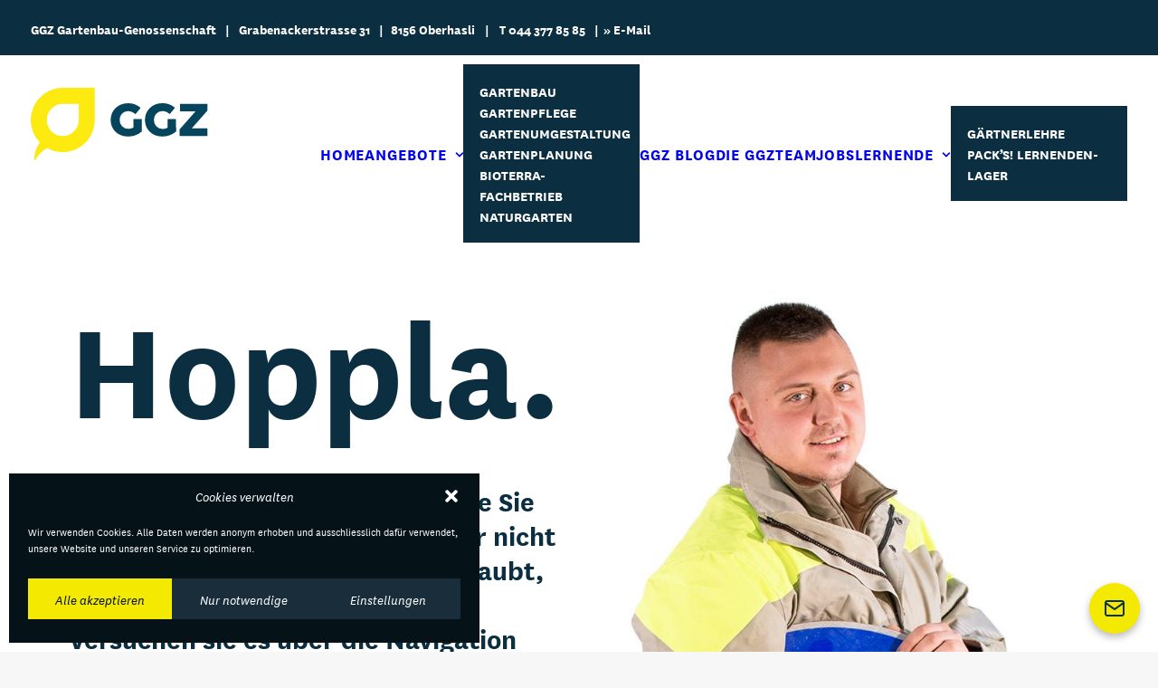

--- FILE ---
content_type: text/html; charset=UTF-8
request_url: https://ggz-gartenbau.ch/author/jasmin-huwyler/
body_size: 23414
content:
<!DOCTYPE html><html class="no-touch" lang="de" prefix="og: https://ogp.me/ns#" xmlns="http://www.w3.org/1999/xhtml"><head><meta http-equiv="Content-Type" content="text/html; charset=UTF-8"><meta name="viewport" content="width=device-width, initial-scale=1"><link rel="profile" href="https://gmpg.org/xfn/11"><link rel="pingback" href="https://ggz-gartenbau.ch/xmlrpc.php"><style>img:is([sizes="auto" i],[sizes^="auto," i]){contain-intrinsic-size:3000px 1500px}</style><meta property="og:title" content="GGZ Gartenbau Genossenschaft"/><meta property="og:description" content="Gartenbau, Gartenplanung, Gartenpflege, Gartenumgestaltung"/><meta property="og:url" content="/author/jasmin-huwyler/"/><meta property="og:image" content="https://ggz-gartenbau.ch/wp-content/uploads/2026/01/Hallimasch_Titelbild.jpg"/><meta property="og:image:width" content="1024" /><meta property="og:image:height" content="835" /><meta property="og:image:type" content="image/jpeg" /><meta property="og:type" content="article"/><meta property="og:article:published_time" content="2026-01-17 00:12:58"/><meta property="og:article:modified_time" content="2026-01-17 00:07:06"/><meta property="og:article:tag" content="Fliegenpilz"/><meta property="og:article:tag" content="Folgezersetzer"/><meta property="og:article:tag" content="Hallimasch"/><meta property="og:article:tag" content="Knollenblätterpilz"/><meta property="og:article:tag" content="Mykorrhizapilze"/><meta property="og:article:tag" content="Myzel"/><meta property="og:article:tag" content="Nährstoffkreislauf"/><meta property="og:article:tag" content="Ökosystem"/><meta property="og:article:tag" content="Pilze"/><meta property="og:article:tag" content="Pilzgeflecht"/><meta property="og:article:tag" content="Riesenschirmling"/><meta name="twitter:card" content="summary"><meta name="twitter:title" content="GGZ Gartenbau Genossenschaft"/><meta name="twitter:description" content="Gartenbau, Gartenplanung, Gartenpflege, Gartenumgestaltung"/><meta name="twitter:image" content="https://ggz-gartenbau.ch/wp-content/uploads/2026/01/Hallimasch_Titelbild.jpg"/><title>Seite wurde nicht gefunden. - GGZ Gartenbau Genossenschaft</title><meta name="robots" content="follow, noindex"/><meta property="og:locale" content="de_DE" /><meta property="og:type" content="article" /><meta property="og:title" content="Seite wurde nicht gefunden. - GGZ Gartenbau Genossenschaft" /><meta property="og:site_name" content="GGZ Gartenbau Genossenschaft" /><meta name="twitter:card" content="summary_large_image" /><meta name="twitter:title" content="Seite wurde nicht gefunden. - GGZ Gartenbau Genossenschaft" /> <script type="application/ld+json" class="rank-math-schema">{"@context":"https://schema.org","@graph":[{"@type":"HomeAndConstructionBusiness","@id":"https://ggz-gartenbau.ch/#organization","name":"GGZ Gartenbau Genossenschaft","url":"https://ggz-gartenbau.ch","logo":{"@type":"ImageObject","@id":"https://ggz-gartenbau.ch/#logo","url":"https://ggz-gartenbau.ch/wp-content/uploads/2018/07/favicon.png","contentUrl":"https://ggz-gartenbau.ch/wp-content/uploads/2018/07/favicon.png","caption":"GGZ Gartenbau Genossenschaft","inLanguage":"de","width":"512","height":"512"},"openingHours":["Monday,Tuesday,Wednesday,Thursday,Friday,Saturday,Sunday 09:00-17:00"],"image":{"@id":"https://ggz-gartenbau.ch/#logo"}},{"@type":"WebSite","@id":"https://ggz-gartenbau.ch/#website","url":"https://ggz-gartenbau.ch","name":"GGZ Gartenbau Genossenschaft","publisher":{"@id":"https://ggz-gartenbau.ch/#organization"},"inLanguage":"de"},{"@type":"WebPage","@id":"#webpage","url":"","name":"Seite wurde nicht gefunden. - GGZ Gartenbau Genossenschaft","isPartOf":{"@id":"https://ggz-gartenbau.ch/#website"},"inLanguage":"de"}]}</script> <link rel='dns-prefetch' href='//fonts.googleapis.com' /><link data-optimized="1" rel='stylesheet' id='layerslider-css' href='https://ggz-gartenbau.ch/wp-content/litespeed/css/591d537dc5099bb312d6a00adf4b8c82.css?ver=b8c82' type='text/css' media='all' /><link data-optimized="1" rel='stylesheet' id='wp-block-library-css' href='https://ggz-gartenbau.ch/wp-content/litespeed/css/2b0ef43966b96eae4f9516c52187e1b5.css?ver=7e1b5' type='text/css' media='all' /><style id='classic-theme-styles-inline-css' type='text/css'>/*! This file is auto-generated */
.wp-block-button__link{color:#fff;background-color:#32373c;border-radius:9999px;box-shadow:none;text-decoration:none;padding:calc(.667em + 2px) calc(1.333em + 2px);font-size:1.125em}.wp-block-file__button{background:#32373c;color:#fff;text-decoration:none}</style><link data-optimized="1" rel='stylesheet' id='visual-portfolio-block-filter-by-category-css' href='https://ggz-gartenbau.ch/wp-content/litespeed/css/6f9e9cbce3529104c632eafbfe43d8e4.css?ver=3d8e4' type='text/css' media='all' /><link data-optimized="1" rel='stylesheet' id='visual-portfolio-block-pagination-css' href='https://ggz-gartenbau.ch/wp-content/litespeed/css/85fb69d99c575fb72f473d69f3ca7d35.css?ver=a7d35' type='text/css' media='all' /><link data-optimized="1" rel='stylesheet' id='visual-portfolio-block-sort-css' href='https://ggz-gartenbau.ch/wp-content/litespeed/css/cbdd76477030af5065691d4cbd9e77a3.css?ver=e77a3' type='text/css' media='all' /><link data-optimized="1" rel='stylesheet' id='nta-css-popup-css' href='https://ggz-gartenbau.ch/wp-content/litespeed/css/5029f705603e5b9863427af6594b489d.css?ver=b489d' type='text/css' media='all' /><style id='global-styles-inline-css' type='text/css'>:root{--wp--preset--aspect-ratio--square:1;--wp--preset--aspect-ratio--4-3:4/3;--wp--preset--aspect-ratio--3-4:3/4;--wp--preset--aspect-ratio--3-2:3/2;--wp--preset--aspect-ratio--2-3:2/3;--wp--preset--aspect-ratio--16-9:16/9;--wp--preset--aspect-ratio--9-16:9/16;--wp--preset--color--black:#000000;--wp--preset--color--cyan-bluish-gray:#abb8c3;--wp--preset--color--white:#ffffff;--wp--preset--color--pale-pink:#f78da7;--wp--preset--color--vivid-red:#cf2e2e;--wp--preset--color--luminous-vivid-orange:#ff6900;--wp--preset--color--luminous-vivid-amber:#fcb900;--wp--preset--color--light-green-cyan:#7bdcb5;--wp--preset--color--vivid-green-cyan:#00d084;--wp--preset--color--pale-cyan-blue:#8ed1fc;--wp--preset--color--vivid-cyan-blue:#0693e3;--wp--preset--color--vivid-purple:#9b51e0;--wp--preset--gradient--vivid-cyan-blue-to-vivid-purple:linear-gradient(135deg,rgba(6,147,227,1) 0%,rgb(155,81,224) 100%);--wp--preset--gradient--light-green-cyan-to-vivid-green-cyan:linear-gradient(135deg,rgb(122,220,180) 0%,rgb(0,208,130) 100%);--wp--preset--gradient--luminous-vivid-amber-to-luminous-vivid-orange:linear-gradient(135deg,rgba(252,185,0,1) 0%,rgba(255,105,0,1) 100%);--wp--preset--gradient--luminous-vivid-orange-to-vivid-red:linear-gradient(135deg,rgba(255,105,0,1) 0%,rgb(207,46,46) 100%);--wp--preset--gradient--very-light-gray-to-cyan-bluish-gray:linear-gradient(135deg,rgb(238,238,238) 0%,rgb(169,184,195) 100%);--wp--preset--gradient--cool-to-warm-spectrum:linear-gradient(135deg,rgb(74,234,220) 0%,rgb(151,120,209) 20%,rgb(207,42,186) 40%,rgb(238,44,130) 60%,rgb(251,105,98) 80%,rgb(254,248,76) 100%);--wp--preset--gradient--blush-light-purple:linear-gradient(135deg,rgb(255,206,236) 0%,rgb(152,150,240) 100%);--wp--preset--gradient--blush-bordeaux:linear-gradient(135deg,rgb(254,205,165) 0%,rgb(254,45,45) 50%,rgb(107,0,62) 100%);--wp--preset--gradient--luminous-dusk:linear-gradient(135deg,rgb(255,203,112) 0%,rgb(199,81,192) 50%,rgb(65,88,208) 100%);--wp--preset--gradient--pale-ocean:linear-gradient(135deg,rgb(255,245,203) 0%,rgb(182,227,212) 50%,rgb(51,167,181) 100%);--wp--preset--gradient--electric-grass:linear-gradient(135deg,rgb(202,248,128) 0%,rgb(113,206,126) 100%);--wp--preset--gradient--midnight:linear-gradient(135deg,rgb(2,3,129) 0%,rgb(40,116,252) 100%);--wp--preset--font-size--small:13px;--wp--preset--font-size--medium:20px;--wp--preset--font-size--large:36px;--wp--preset--font-size--x-large:42px;--wp--preset--spacing--20:0.44rem;--wp--preset--spacing--30:0.67rem;--wp--preset--spacing--40:1rem;--wp--preset--spacing--50:1.5rem;--wp--preset--spacing--60:2.25rem;--wp--preset--spacing--70:3.38rem;--wp--preset--spacing--80:5.06rem;--wp--preset--shadow--natural:6px 6px 9px rgba(0, 0, 0, 0.2);--wp--preset--shadow--deep:12px 12px 50px rgba(0, 0, 0, 0.4);--wp--preset--shadow--sharp:6px 6px 0px rgba(0, 0, 0, 0.2);--wp--preset--shadow--outlined:6px 6px 0px -3px rgba(255, 255, 255, 1), 6px 6px rgba(0, 0, 0, 1);--wp--preset--shadow--crisp:6px 6px 0px rgba(0, 0, 0, 1)}:where(.is-layout-flex){gap:.5em}:where(.is-layout-grid){gap:.5em}body .is-layout-flex{display:flex}.is-layout-flex{flex-wrap:wrap;align-items:center}.is-layout-flex>:is(*,div){margin:0}body .is-layout-grid{display:grid}.is-layout-grid>:is(*,div){margin:0}:where(.wp-block-columns.is-layout-flex){gap:2em}:where(.wp-block-columns.is-layout-grid){gap:2em}:where(.wp-block-post-template.is-layout-flex){gap:1.25em}:where(.wp-block-post-template.is-layout-grid){gap:1.25em}.has-black-color{color:var(--wp--preset--color--black)!important}.has-cyan-bluish-gray-color{color:var(--wp--preset--color--cyan-bluish-gray)!important}.has-white-color{color:var(--wp--preset--color--white)!important}.has-pale-pink-color{color:var(--wp--preset--color--pale-pink)!important}.has-vivid-red-color{color:var(--wp--preset--color--vivid-red)!important}.has-luminous-vivid-orange-color{color:var(--wp--preset--color--luminous-vivid-orange)!important}.has-luminous-vivid-amber-color{color:var(--wp--preset--color--luminous-vivid-amber)!important}.has-light-green-cyan-color{color:var(--wp--preset--color--light-green-cyan)!important}.has-vivid-green-cyan-color{color:var(--wp--preset--color--vivid-green-cyan)!important}.has-pale-cyan-blue-color{color:var(--wp--preset--color--pale-cyan-blue)!important}.has-vivid-cyan-blue-color{color:var(--wp--preset--color--vivid-cyan-blue)!important}.has-vivid-purple-color{color:var(--wp--preset--color--vivid-purple)!important}.has-black-background-color{background-color:var(--wp--preset--color--black)!important}.has-cyan-bluish-gray-background-color{background-color:var(--wp--preset--color--cyan-bluish-gray)!important}.has-white-background-color{background-color:var(--wp--preset--color--white)!important}.has-pale-pink-background-color{background-color:var(--wp--preset--color--pale-pink)!important}.has-vivid-red-background-color{background-color:var(--wp--preset--color--vivid-red)!important}.has-luminous-vivid-orange-background-color{background-color:var(--wp--preset--color--luminous-vivid-orange)!important}.has-luminous-vivid-amber-background-color{background-color:var(--wp--preset--color--luminous-vivid-amber)!important}.has-light-green-cyan-background-color{background-color:var(--wp--preset--color--light-green-cyan)!important}.has-vivid-green-cyan-background-color{background-color:var(--wp--preset--color--vivid-green-cyan)!important}.has-pale-cyan-blue-background-color{background-color:var(--wp--preset--color--pale-cyan-blue)!important}.has-vivid-cyan-blue-background-color{background-color:var(--wp--preset--color--vivid-cyan-blue)!important}.has-vivid-purple-background-color{background-color:var(--wp--preset--color--vivid-purple)!important}.has-black-border-color{border-color:var(--wp--preset--color--black)!important}.has-cyan-bluish-gray-border-color{border-color:var(--wp--preset--color--cyan-bluish-gray)!important}.has-white-border-color{border-color:var(--wp--preset--color--white)!important}.has-pale-pink-border-color{border-color:var(--wp--preset--color--pale-pink)!important}.has-vivid-red-border-color{border-color:var(--wp--preset--color--vivid-red)!important}.has-luminous-vivid-orange-border-color{border-color:var(--wp--preset--color--luminous-vivid-orange)!important}.has-luminous-vivid-amber-border-color{border-color:var(--wp--preset--color--luminous-vivid-amber)!important}.has-light-green-cyan-border-color{border-color:var(--wp--preset--color--light-green-cyan)!important}.has-vivid-green-cyan-border-color{border-color:var(--wp--preset--color--vivid-green-cyan)!important}.has-pale-cyan-blue-border-color{border-color:var(--wp--preset--color--pale-cyan-blue)!important}.has-vivid-cyan-blue-border-color{border-color:var(--wp--preset--color--vivid-cyan-blue)!important}.has-vivid-purple-border-color{border-color:var(--wp--preset--color--vivid-purple)!important}.has-vivid-cyan-blue-to-vivid-purple-gradient-background{background:var(--wp--preset--gradient--vivid-cyan-blue-to-vivid-purple)!important}.has-light-green-cyan-to-vivid-green-cyan-gradient-background{background:var(--wp--preset--gradient--light-green-cyan-to-vivid-green-cyan)!important}.has-luminous-vivid-amber-to-luminous-vivid-orange-gradient-background{background:var(--wp--preset--gradient--luminous-vivid-amber-to-luminous-vivid-orange)!important}.has-luminous-vivid-orange-to-vivid-red-gradient-background{background:var(--wp--preset--gradient--luminous-vivid-orange-to-vivid-red)!important}.has-very-light-gray-to-cyan-bluish-gray-gradient-background{background:var(--wp--preset--gradient--very-light-gray-to-cyan-bluish-gray)!important}.has-cool-to-warm-spectrum-gradient-background{background:var(--wp--preset--gradient--cool-to-warm-spectrum)!important}.has-blush-light-purple-gradient-background{background:var(--wp--preset--gradient--blush-light-purple)!important}.has-blush-bordeaux-gradient-background{background:var(--wp--preset--gradient--blush-bordeaux)!important}.has-luminous-dusk-gradient-background{background:var(--wp--preset--gradient--luminous-dusk)!important}.has-pale-ocean-gradient-background{background:var(--wp--preset--gradient--pale-ocean)!important}.has-electric-grass-gradient-background{background:var(--wp--preset--gradient--electric-grass)!important}.has-midnight-gradient-background{background:var(--wp--preset--gradient--midnight)!important}.has-small-font-size{font-size:var(--wp--preset--font-size--small)!important}.has-medium-font-size{font-size:var(--wp--preset--font-size--medium)!important}.has-large-font-size{font-size:var(--wp--preset--font-size--large)!important}.has-x-large-font-size{font-size:var(--wp--preset--font-size--x-large)!important}:where(.wp-block-post-template.is-layout-flex){gap:1.25em}:where(.wp-block-post-template.is-layout-grid){gap:1.25em}:where(.wp-block-columns.is-layout-flex){gap:2em}:where(.wp-block-columns.is-layout-grid){gap:2em}:root :where(.wp-block-pullquote){font-size:1.5em;line-height:1.6}:where(.wp-block-visual-portfolio-loop.is-layout-flex){gap:1.25em}:where(.wp-block-visual-portfolio-loop.is-layout-grid){gap:1.25em}</style><link data-optimized="1" rel='stylesheet' id='uncodefont-font-squirrel-work-sans-css' href='https://ggz-gartenbau.ch/wp-content/litespeed/css/7474fe44b696f5a7abcc48d4d70b4ec4.css?ver=b4ec4' type='text/css' media='all' /><link data-service="google-fonts" data-category="marketing" rel='stylesheet' id='uncodefont-google-css' data-href='//fonts.googleapis.com/css?family=Amatic+SC%3Aregular%2C700&#038;subset=vietnamese%2Ccyrillic%2Chebrew%2Clatin%2Clatin-ext' type='text/css' media='all' /><link data-optimized="1" rel='stylesheet' id='wpmt-css-frontend-css' href='https://ggz-gartenbau.ch/wp-content/litespeed/css/55ff05a8b5a7071270124c6fd3f08e82.css?ver=08e82' type='text/css' media='all' /><link data-optimized="1" rel='stylesheet' id='cmplz-general-css' href='https://ggz-gartenbau.ch/wp-content/litespeed/css/baf97c55da2b3b4633f8f20a6947ad07.css?ver=7ad07' type='text/css' media='all' /><link data-optimized="1" rel='stylesheet' id='uncode-style-css' href='https://ggz-gartenbau.ch/wp-content/litespeed/css/0319a36374ba839ea0b76750b41f23e5.css?ver=f23e5' type='text/css' media='all' /><style id='uncode-style-inline-css' type='text/css'>@media (max-width:959px){.navbar-brand>*{height:40px!important}}@media (min-width:960px){.limit-width{max-width:1200px;margin:auto}.menu-container:not(.grid-filters) .menu-horizontal ul.menu-smart .megamenu-block-wrapper>.vc_row[data-parent="true"].limit-width:not(.row-parent-limit){max-width:calc(1200px - 72px)}}.menu-primary ul.menu-smart>li>a,.menu-primary ul.menu-smart li.dropdown>a,.menu-primary ul.menu-smart li.mega-menu>a,.vmenu-container ul.menu-smart>li>a,.vmenu-container ul.menu-smart li.dropdown>a{text-transform:uppercase}.menu-primary ul.menu-smart ul a,.vmenu-container ul.menu-smart ul a{text-transform:uppercase}body.menu-custom-padding .col-lg-0.logo-container,body.menu-custom-padding .col-lg-2.logo-container,body.menu-custom-padding .col-lg-12 .logo-container,body.menu-custom-padding .col-lg-4.logo-container{padding-top:36px;padding-bottom:36px}body.menu-custom-padding .col-lg-0.logo-container.shrinked,body.menu-custom-padding .col-lg-2.logo-container.shrinked,body.menu-custom-padding .col-lg-12 .logo-container.shrinked,body.menu-custom-padding .col-lg-4.logo-container.shrinked{padding-top:27px;padding-bottom:27px}@media (max-width:959px){body.menu-custom-padding .menu-container .logo-container{padding-top:18px!important;padding-bottom:18px!important}}#changer-back-color{transition:background-color 1000ms cubic-bezier(.25,1,.5,1)!important}#changer-back-color>div{transition:opacity 1000ms cubic-bezier(.25,1,.5,1)!important}body.bg-changer-init.disable-hover .main-wrapper .style-light,body.bg-changer-init.disable-hover .main-wrapper .style-light h1,body.bg-changer-init.disable-hover .main-wrapper .style-light h2,body.bg-changer-init.disable-hover .main-wrapper .style-light h3,body.bg-changer-init.disable-hover .main-wrapper .style-light h4,body.bg-changer-init.disable-hover .main-wrapper .style-light h5,body.bg-changer-init.disable-hover .main-wrapper .style-light h6,body.bg-changer-init.disable-hover .main-wrapper .style-light a,body.bg-changer-init.disable-hover .main-wrapper .style-dark,body.bg-changer-init.disable-hover .main-wrapper .style-dark h1,body.bg-changer-init.disable-hover .main-wrapper .style-dark h2,body.bg-changer-init.disable-hover .main-wrapper .style-dark h3,body.bg-changer-init.disable-hover .main-wrapper .style-dark h4,body.bg-changer-init.disable-hover .main-wrapper .style-dark h5,body.bg-changer-init.disable-hover .main-wrapper .style-dark h6,body.bg-changer-init.disable-hover .main-wrapper .style-dark a{transition:color 1000ms cubic-bezier(.25,1,.5,1)!important}</style><link data-optimized="1" rel='stylesheet' id='uncode-custom-style-css' href='https://ggz-gartenbau.ch/wp-content/litespeed/css/dce1af99c7c5b01ec4657b6c79bae4ae.css?ver=ae4ae' type='text/css' media='all' /><link data-optimized="1" rel='stylesheet' id='child-style-css' href='https://ggz-gartenbau.ch/wp-content/litespeed/css/0af783f9efb8daa12e0b049a38eccc9b.css?ver=ccc9b' type='text/css' media='all' /><link data-optimized="1" rel='stylesheet' id='uncode-gutenberg-frontend-css' href='https://ggz-gartenbau.ch/wp-content/litespeed/css/828e94f3d1b7dff06a4b7217bb3d6ea6.css?ver=d6ea6' type='text/css' media='all' /><link data-optimized="1" rel='stylesheet' id='uncode-icons-css' href='https://ggz-gartenbau.ch/wp-content/litespeed/css/e24db371547ccdcdb38350a2219d21b2.css?ver=d21b2' type='text/css' media='all' /> <script type="text/javascript" id="jquery-core-js-extra">/*  */
var aagb_local_object = {"ajax_url":"https:\/\/ggz-gartenbau.ch\/wp-admin\/admin-ajax.php","nonce":"aa518c06a1","licensing":"","assets":"https:\/\/ggz-gartenbau.ch\/wp-content\/plugins\/advanced-accordion-block\/assets\/"};
/*  */</script> <script type="text/javascript" src="https://ggz-gartenbau.ch/wp-includes/js/jquery/jquery.min.js" id="jquery-core-js"></script> <script type="text/javascript" id="layerslider-utils-js-extra">/*  */
var LS_Meta = {"v":"8.0.1","fixGSAP":"1"};
/*  */</script> <script type="text/javascript" src="https://ggz-gartenbau.ch/wp-content/plugins/LayerSlider/assets/static/layerslider/js/layerslider.utils.js" id="layerslider-utils-js"></script> <script type="text/javascript" src="https://ggz-gartenbau.ch/wp-content/plugins/LayerSlider/assets/static/layerslider/js/layerslider.kreaturamedia.jquery.js" id="layerslider-js"></script> <script type="text/javascript" src="https://ggz-gartenbau.ch/wp-content/plugins/LayerSlider/assets/static/layerslider/js/layerslider.transitions.js" id="layerslider-transitions-js"></script> <script type="text/javascript" src="https://ggz-gartenbau.ch/wp-content/plugins/wp-mailto-links/core/includes/assets/js/custom.js" id="wpmt-js-frontend-js"></script> <script type="text/javascript" id="uncode-init-js-extra">/*  */
var SiteParameters = {"days":"days","hours":"hours","minutes":"minutes","seconds":"seconds","constant_scroll":"on","scroll_speed":"2","parallax_factor":"0.25","loading":"Laden ...","slide_name":"slide","slide_footer":"footer","ajax_url":"https:\/\/ggz-gartenbau.ch\/wp-admin\/admin-ajax.php","nonce_adaptive_images":"3ad09c3fcf","nonce_srcset_async":"e15b0f5562","enable_debug":"","block_mobile_videos":"","is_frontend_editor":"","main_width":["1200","px"],"mobile_parallax_allowed":"","listen_for_screen_update":"1","wireframes_plugin_active":"","sticky_elements":"off","resize_quality":"65","register_metadata":"1","bg_changer_time":"1000","update_wc_fragments":"1","optimize_shortpixel_image":"","menu_mobile_offcanvas_gap":"45","custom_cursor_selector":"[href], .trigger-overlay, .owl-next, .owl-prev, .owl-dot, input[type=\"submit\"], input[type=\"checkbox\"], button[type=\"submit\"], a[class^=\"ilightbox\"], .ilightbox-thumbnail, .ilightbox-prev, .ilightbox-next, .overlay-close, .unmodal-close, .qty-inset > span, .share-button li, .uncode-post-titles .tmb.tmb-click-area, .btn-link, .tmb-click-row .t-inside, .lg-outer button, .lg-thumb img, a[data-lbox], .uncode-close-offcanvas-overlay, .uncode-nav-next, .uncode-nav-prev, .uncode-nav-index","mobile_parallax_animation":"","lbox_enhanced":"","native_media_player":"1","vimeoPlayerParams":"?autoplay=0","ajax_filter_key_search":"key","ajax_filter_key_unfilter":"unfilter","index_pagination_disable_scroll":"","index_pagination_scroll_to":"","uncode_wc_popup_cart_qty":"","disable_hover_hack":"","uncode_nocookie":"","menuHideOnClick":"1","menuShowOnClick":"","smoothScroll":"off","smoothScrollDisableHover":"","smoothScrollQuery":"960","uncode_force_onepage_dots":"","uncode_smooth_scroll_safe":"","uncode_lb_add_galleries":", .gallery","uncode_lb_add_items":", .gallery .gallery-item a","uncode_prev_label":"Previous","uncode_next_label":"Next","uncode_slide_label":"Slide","uncode_share_label":"Share on %","uncode_has_ligatures":"","uncode_is_accessible":"","uncode_carousel_itemSelector":"*:not(.hidden)","uncode_limit_width":"1200px"};
/*  */</script> <script type="text/javascript" src="https://ggz-gartenbau.ch/wp-content/themes/uncode/library/js/init.js" id="uncode-init-js"></script> <script></script><meta name="generator" content="Powered by LayerSlider 8.0.1 - Build Heros, Sliders, and Popups. Create Animations and Beautiful, Rich Web Content as Easy as Never Before on WordPress." /><link rel="https://api.w.org/" href="https://ggz-gartenbau.ch/wp-json/" /><style type="text/css">hairline{font-family:WorkSansHairline}100{font-family:WorkSansThin}200{font-family:WorkSansExtraLight}300{font-family:WorkSansLight}400{font-family:WorkSansRegular}500{font-family:WorkSansMedium}600{font-family:WorkSansSemiBold}700{font-family:WorkSansBold}800{font-family:WorkSansExtraBold}900{font-family:WorkSansBlack}</style> <script type='text/javascript'>/*  */
var VPData = {"version":"3.4.1","pro":false,"__":{"couldnt_retrieve_vp":"Couldn't retrieve Visual Portfolio ID.","pswp_close":"Close (Esc)","pswp_share":"Share","pswp_fs":"Toggle fullscreen","pswp_zoom":"Zoom in\/out","pswp_prev":"Previous (arrow left)","pswp_next":"Next (arrow right)","pswp_share_fb":"Share on Facebook","pswp_share_tw":"Tweet","pswp_share_x":"X","pswp_share_pin":"Pin it","pswp_download":"Download","fancybox_close":"Close","fancybox_next":"Next","fancybox_prev":"Previous","fancybox_error":"The requested content cannot be loaded. <br \/> Please try again later.","fancybox_play_start":"Start slideshow","fancybox_play_stop":"Pause slideshow","fancybox_full_screen":"Full screen","fancybox_thumbs":"Thumbnails","fancybox_download":"Download","fancybox_share":"Share","fancybox_zoom":"Zoom"},"settingsPopupGallery":{"enable_on_wordpress_images":false,"vendor":"fancybox","deep_linking":false,"deep_linking_url_to_share_images":false,"show_arrows":true,"show_counter":true,"show_zoom_button":true,"show_fullscreen_button":true,"show_share_button":true,"show_close_button":true,"show_thumbs":true,"show_download_button":false,"show_slideshow":false,"click_to_zoom":true,"restore_focus":true},"screenSizes":[320,576,768,992,1200]};
/*  */</script> <noscript><style type="text/css">.vp-portfolio__preloader-wrap{display:none}.vp-portfolio__filter-wrap,.vp-portfolio__items-wrap,.vp-portfolio__pagination-wrap,.vp-portfolio__sort-wrap{opacity:1;visibility:visible}.vp-portfolio__item .vp-portfolio__item-img noscript+img,.vp-portfolio__thumbnails-wrap{display:none}</style></noscript><style>.cmplz-hidden{display:none!important}</style><style type="text/css">html:not(.vp-lazyload-enabled):not(.js) .vp-lazyload{display:none}</style> <script>document.documentElement.classList.add(
				'vp-lazyload-enabled'
			);</script> <link rel="icon" href="https://ggz-gartenbau.ch/wp-content/uploads/2018/07/cropped-favicon-1-32x32.png" sizes="32x32" /><link rel="icon" href="https://ggz-gartenbau.ch/wp-content/uploads/2018/07/cropped-favicon-1-192x192.png" sizes="192x192" /><link rel="apple-touch-icon" href="https://ggz-gartenbau.ch/wp-content/uploads/2018/07/cropped-favicon-1-180x180.png" /><meta name="msapplication-TileImage" content="https://ggz-gartenbau.ch/wp-content/uploads/2018/07/cropped-favicon-1-270x270.png" /><style type="text/css" id="wp-custom-css">.row-navigation.row-navigation-light{outline-color:#eaeaea;background-color:#f7f7f7;display:none}.share-button.share-inline .social.top li.social-gplus,.share-button.share-inline .social.top li.social-pinterest,.share-button.share-inline .social.top li.social-paper-plane{display:none!important}.fa.fa-envelope-o{font-size:18px;width:18px;height:18px}.no-hyphen{hyphens:none!important}p{hyphens:auto}small,figcaption{font-size:12px;line-height:1em}blockquote{margin-right:20%;padding-left:20px;padding-top:30px;padding-bottom:30px;border-left:none}blockquote p{font-weight:500}blockquote::before{content:url(/wp-content/uploads/2021/08/quotes_gelb.svg);line-height:1em;margin-right:1em;background-size:47px 32px;display:inline-block;width:47px;height:32px;color:#f4e900}blockquote::after{content:url(/wp-content/uploads/2021/08/quotes_gelb.svg);line-height:1em;margin-right:1em;background-size:47px 32px;display:inline-block;width:47px;height:32px;color:#f4e900;float:right}::-moz-selection{color:#000!important}.ilightbox-overlay.black{background:#0c181e}.no-touch .onepage-pagination .cd-dot{-webkit-transition:all 100ms ease-out;-moz-transition:all 100ms ease-out;-o-transition:all 100ms ease-out;transition:all 100ms ease-out;width:6px;height:6px;background-color:#FAE600;display:inline-block;-webkit-backface-visibility:visible;-webkit-transition:all 100ms ease-in-out;-moz-transition:all 100ms ease-in-out;-o-transition:all 100ms ease-in-out;transition:all 100ms ease-in-out;border-radius:50%;-webkit-box-shadow:0 0 0 2px rgb(0 0 0 / .2);-moz-box-shadow:0 0 0 2px rgb(0 0 0 / .2);box-shadow:0 0 0 2px rgb(0 0 0 / .2);-webkit-transform:scale(1);-moz-transform:scale(1);-o-transform:scale(1);-ms-transform:scale(1);transform:scale(1)}.gdpr-privacy-bar .gdpr-wrapper p{margin:0;padding-right:350px}.onepage-pagination .border-accent-color{border-color:#0F4657!important}.onepage-pagination .style-accent-bg{background-color:#0F4657}.hmenu .menu-primary .menu-smart>li>a::before,.hmenu-center .menu-primary .menu-smart>li>a::before{content:"";display:block;height:52%;height:calc(52% - 0.50em);MARGIN-BOTTOM:10PX;MARGIN-TOP:-9PX}body[class*="hmenu-"] .menu-borders .navbar-nav+.navbar-nav-last>:first-child{border-left-width:0;border-left-style:solid}body:not(.menu-force-opacity) .style-dark-override:not(.is_stuck):not(.is_mobile_open).menu-transparent .menu-horizontal-inner>.nav>.menu-smart>li>a:hover{color:#fff!important}.ggz-footer-menu{text-transform:uppercase;font-weight:600}body:not(.menu-force-opacity) .style-dark-override:not(.is_stuck):not(.is_mobile_open).menu-transparent .menu-horizontal-inner>.nav>.menu-smart>li.active>a,body:not(.menu-force-opacity) .style-dark-override:not(.is_stuck):not(.is_mobile_open).menu-transparent .menu-horizontal-inner>.nav>.menu-smart>li a.active,body:not(.menu-force-opacity) .style-dark-override:not(.is_stuck):not(.is_mobile_open).menu-transparent .menu-horizontal-inner>.nav>.menu-smart>li.current-menu-parent>a,body:not(.menu-force-opacity) .style-dark-override:not(.is_stuck):not(.is_mobile_open).menu-transparent .menu-horizontal-inner>.nav>.menu-smart>li.current-menu-ancestor>a,body:not(.menu-force-opacity) .style-dark-override:not(.is_stuck):not(.is_mobile_open).menu-transparent .menu-horizontal-inner>.nav>.menu-smart>li.current-menu-item:not(.menu-item-type-custom)>a,body:not(.menu-force-opacity) .style-light-override:not(.is_stuck):not(.is_mobile_open).menu-transparent .menu-horizontal-inner>.nav>.menu-smart>li.active>a,body:not(.menu-force-opacity) .style-light-override:not(.is_stuck):not(.is_mobile_open).menu-transparent .menu-horizontal-inner>.nav>.menu-smart>li a.active,body:not(.menu-force-opacity) .style-light-override:not(.is_stuck):not(.is_mobile_open).menu-transparent .menu-horizontal-inner>.nav>.menu-smart>li.current-menu-parent>a,body:not(.menu-force-opacity) .style-light-override:not(.is_stuck):not(.is_mobile_open).menu-transparent .menu-horizontal-inner>.nav>.menu-smart>li.current-menu-ancestor>a,body:not(.menu-force-opacity) .style-light-override:not(.is_stuck):not(.is_mobile_open).menu-transparent .menu-horizontal-inner>.nav>.menu-smart>li.current-menu-item:not(.menu-item-type-custom)>a{border-bottom:#f4e900 10px solid}body:not(.menu-force-opacity) .style-dark-override:not(.is_stuck):not(.is_mobile_open).menu-transparent .menu-horizontal-inner>.nav>.menu-smart>li>a:hover,body:not(.menu-force-opacity) .style-dark-override:not(.is_stuck):not(.is_mobile_open).menu-transparent .menu-horizontal-inner>.nav>.menu-smart>li>a:focus,{border-bottom:#f4e900 10px solid;color:#ffffff!important}body:not(.menu-force-opacity) .style-dark-override:not(.is_stuck):not(.is_mobile_open).menu-transparent .menu-horizontal-inner>.nav>.menu-smart>li.active>a,body:not(.menu-force-opacity) .style-dark-override:not(.is_stuck):not(.is_mobile_open).menu-transparent .menu-horizontal-inner>.nav>.menu-smart>li a.active,body:not(.menu-force-opacity) .style-dark-override:not(.is_stuck):not(.is_mobile_open).menu-transparent .menu-horizontal-inner>.nav>.menu-smart>li.current-menu-parent>a,body:not(.menu-force-opacity) .style-dark-override:not(.is_stuck):not(.is_mobile_open).menu-transparent .menu-horizontal-inner>.nav>.menu-smart>li.current-menu-ancestor>a,body:not(.menu-force-opacity) .style-dark-override:not(.is_stuck):not(.is_mobile_open).menu-transparent .menu-horizontal-inner>.nav>.menu-smart>li.current-menu-item:not(.menu-item-type-custom)>a{color:white!important}.menu-light .menu-smart a:hover,.menu-light .menu-smart a:focus{border-bottom:#f4e900 10px solid}.menu-light .menu-smart>li.active>a,.menu-light .menu-smart>li a.active,.menu-light .menu-smart>li.current-menu-ancestor>a,.menu-light .menu-smart>li.current-menu-item:not(.menu-item-type-custom)>a,.menu-dark .menu-smart>li.active>a,.menu-dark .menu-smart>li a.active,.menu-dark .menu-smart>li.current-menu-ancestor>a,.menu-dark .menu-smart>li.current-menu-item:not(.menu-item-type-custom)>a{border-bottom:#f4e900 10px solid}.submenu-light .menu-smart ul a{color:#0b2f40}@media (min-width:960px){body[class*=hmenu-] .submenu-light .menu-smart ul a:hover,body[class*=hmenu-] .submenu-light .menu-smart ul a:focus{color:#f4e900;background-color:rgb(0 0 0 / .03)}}.submenu-dark .menu-smart ul a{color:#fff}.submenu-dark .menu-smart ul a:hover,{color:#ffffff!important;background-color:rgb(255 255 255 / .03)!important}.submenu-dark .menu-horizontal:not(.menu-sub-enhanced) .menu-smart ul a:hover,.submenu-dark .menu-horizontal:not(.menu-sub-enhanced) .menu-smart ul a:focus{color:#ffffff!important;background-color:rgb(255 255 255 / .03)!important}@media screen and (max-width:960px){.menu-light .menu-smart>li.current-menu-item:not(.menu-item-type-custom)>a{border-bottom:none}.menu-light .menu-smart>li.active>a,.menu-light .menu-smart>li a.active,.menu-light .menu-smart>li.current-menu-ancestor>a,.menu-light .menu-smart>li.current-menu-item:not(.menu-item-type-custom)>a{color:#f4e900}}.submenu-light .menu-horizontal .menu-smart ul{margin-top:10px}.submenu-dark .menu-horizontal .menu-smart ul{margin-top:10px}.ilightbox-holder .ilightbox-container .ilightbox-caption{font-size:18px}.ilightbox-holder.black .ilightbox-inner-toolbar .ilightbox-title{font-size:18px}@media (min-width:960px){body[class*=hmenu-] .submenu-dark .menu-smart ul a:hover,body[class*=hmenu-] .submenu-dark .menu-smart ul a:focus{color:#f4e900;background-color:rgb(255 255 255 / .03);border-bottom:none}}@media (max-width:959px){.submenu-light .menu-smart a{color:#0b2f40;border-bottom:none}.submenu-light .menu-smart a:hover,.submenu-light .menu-smart a:focus{color:#f4e900;border-bottom:none}.submenu-dark .menu-smart a{color:#fff;border-bottom:none}.submenu-dark .menu-smart a:hover,.submenu-dark .menu-smart a:focus{color:#f4e900;border-bottom:none}}.submenu-light .menu-smart ul li.current-menu-parent>a,.submenu-light .menu-smart ul li.active>a{color:#f4e900;border-bottom:none}.submenu-dark .menu-smart ul li.current-menu-parent>a,.submenu-dark .menu-smart ul li.active>a{color:#f4e900;border-bottom:none}@media (max-width:959px){.submenu-light .menu-smart li.active>a,.submenu-light .menu-smart li.current-menu-ancestor>a{color:#f4e900;border-bottom:none}.submenu-dark .menu-smart li.active>a,.submenu-dark .menu-smart li.current-menu-ancestor>a{color:#f4e900;border-bottom:none}}h1,h2,h3,h4,h5,h6,body,.pagetitle,.menu,.hmenu,.widget-title,a,li,.style-dark .headings-color,.style-light .style-dark .headings-color,.style-dark h1,.style-light .style-dark h1,.style-dark h2,.style-light .style-dark h2,.style-dark h3,.style-light .style-dark h3,.style-dark h4,.style-light .style-dark h4,.style-dark h5,.style-light .style-dark h5,.style-dark h6,.style-light .style-dark h6,.style-dark p b,.style-light .style-dark p b,.t-entry-title{text-rendering:optimizeLegibility;-moz-osx-font-smoothing:antialiased!important;-webkit-font-smoothing:antialiased!important;filter:progid:DXImageTransform.Microsoft.AlphaImageLoader(src='[data-uri]',sizingMethod=crop);zoom:1}.isotope-filters ul.menu-smart>li>span>a{font-weight:600!important;line-height:1.2em;text-transform:uppercase!important}.font-ui,.plan .plan-title>h3,.plan .plan-price .price,#main-logo .text-logo,.isotope-filters ul.menu-smart>li>span>a:not(.social-menu-link),.comment-content .comment-reply-link span,.comment-content .comment-reply-link{font-family:National,National;font-weight:300;letter-spacing:.05em;text-transform:uppercase;font-size:14px}.isotope-filters .menu-dark .menu-smart>li a.active{color:#f4e900}.menu-dark .menu-smart>li a.active{border-bottom:none}.panel-title>a span{font-weight:600!important;font-family:National,National!important;letter-spacing:0em;text-transform:none;font-size:18px;color:#777}.panel-title.active>a span{color:#0b2f40;font-size:24px}.tmb .t-entry p.t-entry-meta span{display:block;font-size:15px;font-weight:600;line-height:1.4em}.font-family-menu,.menu-container ul.menu-smart a{font-family:National,National;font-weight:600}.style-color-189889-bg{background:linear-gradient(to bottom,#0b2f40,rgb(11 47 64 / .03) 75%)}@media screen and (min-width:959px) and (max-width:1170px){body.hmenu .menu-primary .menu-horizontal .menu-smart>li>a{padding:0 5px;font-size:18px}.logo-image{height:50px!important}}.tmb .t-entry-author{display:none}.cc-banner .cc-btn:last-child{min-width:300px}.cc-btn.cc-dismiss{width:250px}.cc-window.cc-banner{padding:1em 1.8em;width:90%!important;-ms-flex-direction:row;flex-direction:row;margin-right:300px}.cc-revoke,.cc-window{font-family:National,Helvetica,Calibri,Arial,sans-serif!important;font-size:16px;line-height:1.5em}.eapps-form-element-label,.eapps-form-actions-button-label{color:#0b2f40}.eapps-form-header-title{font-weight:700!important;color:#0b2f40}.eapps-form-layout-floating .eapps-form-overlay{display:block;position:absolute;z-index:1;top:0;right:0;bottom:0;left:0;opacity:0;background:rgb(0 0 0 / .1)!important;transition:all 0.3s ease-out}.eapps-form-floating-button svg{display:inline-block;position:relative;z-index:2;fill:#0B2F37!important;font-size:100px}.eapps-form-element-input-file-link{color:black!important}form#sib_signup_form_1 .sib-default-btn{margin:5px 0;padding:6px 12px;color:#0e3148!important;background-color:#f4e900!important;border-color:none;font-size:14px;font-weight:400;line-height:1.4285;text-align:center;cursor:pointer;vertical-align:middle;-webkit-user-select:none;-moz-user-select:none;-ms-user-select:none;user-select:none;white-space:normal;border:none!important;border-radius:0px!important}img[data-lazyloaded]{opacity:0}img.litespeed-loaded{-webkit-transition:opacity .5s linear 0.2s;-moz-transition:opacity .5s linear 0.2s;transition:opacity .5s linear 0.2s;opacity:1}body:not(.menu-force-opacity):not(.navbar-hover) .style-dark-override:not(.is_stuck:not(.menu-desktop-transparent)):not(.is_mobile_open).menu-transparent .menu-horizontal-inner>.nav>.menu-smart>li>a:hover,body:not(.menu-force-opacity):not(.navbar-hover) .style-dark-override:not(.is_stuck:not(.menu-desktop-transparent)):not(.is_mobile_open).menu-transparent .menu-horizontal-inner>.nav>.menu-smart>li>a:focus{color:#fff!important}.kompetenzen-text{font-size:24px!important}.menu-dark .menu-smart>li a.active{color:#f4e900}.ggpic{width:28vw;left:22%}.ggpic_2{max-width:50vw}.style-dark .header-main-container .post-info{font-weight:600;font-size:14px}.style-dark .header-main-container .post-info .category-info{display:none}.vp-portfolio__items-style-fly .vp-portfolio__item-meta-title{color:inherit;font-size:var(--vp-items-style-fly--meta-title__font-size);margin-left:0;margin-right:0;z-index:2;color:#0A2F40!important;background:#fff;padding:4px 10px}</style><noscript><style>.wpb_animate_when_almost_visible { opacity: 1; }</style></noscript></head><body data-cmplz=1 class="error404 wp-theme-uncode wp-child-theme-uncode-child  style-color-lxmt-bg group-blog hormenu-position-left megamenu-full-submenu hmenu hmenu-position-right header-full-width main-center-align menu-custom-padding menu-sticky-mobile menu-mobile-default menu-has-cta mobile-parallax-not-allowed ilb-no-bounce unreg qw-body-scroll-disabled no-qty-fx wpb-js-composer js-comp-ver-8.7.1 vc_responsive" data-border="0"><div id="vh_layout_help"></div><div class="body-borders" data-border="0"><div class="top-border body-border-shadow"></div><div class="right-border body-border-shadow"></div><div class="bottom-border body-border-shadow"></div><div class="left-border body-border-shadow"></div><div class="top-border style-color-xsdn-bg"></div><div class="right-border style-color-xsdn-bg"></div><div class="bottom-border style-color-xsdn-bg"></div><div class="left-border style-color-xsdn-bg"></div></div><div class="box-wrapper"><div class="box-container"> <script type="text/javascript" id="initBox">UNCODE.initBox();</script> <div class="menu-wrapper menu-shrink menu-sticky menu-sticky-mobile"><div class="top-menu navbar menu-secondary menu-dark submenu-dark style-color-dfgh-bg top-menu-padding mobile-hidden tablet-hidden single-h-padding"><div class="row-menu"><div class="row-menu-inner"><div class="col-lg-0 middle"><div class="menu-bloginfo"><div class="menu-bloginfo-inner style-dark"><p><span style="color: #ffffff; font-size: 15px; font-weight: 600;">GGZ Gartenbau-Genossenschaft     |    Grabenackerstrasse 31    |    8156 Oberhasli     |     T <a href="tel:0443778585">044 377 85 85</a>    |  <a href="javascript:;" data-enc-email="vasb[at]ttm-tnegraonh.pu" class="mail-link" data-wpel-link="ignore">» E-Mail</a></span></p></div></div></div><div class="col-lg-12 menu-horizontal"><div class="navbar-topmenu navbar-nav-last"></div></div></div></div></div><header id="masthead" class="navbar menu-primary menu-light submenu-dark menu-transparent menu-add-padding style-light-original single-h-padding menu-absolute menu-animated menu-with-logo"><div class="menu-container style-color-xsdn-bg menu-borders" role="navigation"><div class="row-menu"><div class="row-menu-inner"><div id="logo-container-mobile" class="col-lg-0 logo-container middle"><div id="main-logo" class="navbar-header style-light">
<a href="https://ggz-gartenbau.ch/" class="navbar-brand" data-padding-shrink ="27" data-minheight="50" aria-label="GGZ Gartenbau Genossenschaft"><div class="logo-image main-logo  logo-light" data-maxheight="80" style="height: 80px;"><img data-lazyloaded="1" src="[data-uri]" decoding="async" data-src="https://ggz-gartenbau.ch/wp-content/uploads/2019/03/GGZ_Logo_color.svg" alt="GGZ Gartenbau, Zürich: Gartenpflege, Gartenplanung" width="1" height="1" class="img-responsive" /><noscript><img decoding="async" src="https://ggz-gartenbau.ch/wp-content/uploads/2019/03/GGZ_Logo_color.svg" alt="GGZ Gartenbau, Zürich: Gartenpflege, Gartenplanung" width="1" height="1" class="img-responsive" /></noscript></div><div class="logo-image main-logo  logo-dark" data-maxheight="80" style="height: 80px;display:none;"><img data-lazyloaded="1" src="[data-uri]" decoding="async" data-src="https://ggz-gartenbau.ch/wp-content/uploads/2019/03/GGZ_Logo_weiss.svg" alt="GGZ Gartenbau, Zürich: Gartenpflege, Gartenplanung" width="1" height="1" class="img-responsive" /><noscript><img decoding="async" src="https://ggz-gartenbau.ch/wp-content/uploads/2019/03/GGZ_Logo_weiss.svg" alt="GGZ Gartenbau, Zürich: Gartenpflege, Gartenplanung" width="1" height="1" class="img-responsive" /></noscript></div></a></div><div class="mmb-container"><div class="mobile-additional-icons"></div><div class="mobile-menu-button mobile-menu-button-light lines-button" aria-label="Toggle menu" role="button" tabindex="0"><span class="lines"><span></span></span></div></div></div><div class="col-lg-12 main-menu-container middle"><div class="menu-horizontal menu-dd-shadow-darker-sm "><div class="menu-horizontal-inner"><div class="nav navbar-nav navbar-main navbar-nav-last"><ul id="menu-main" class="menu-primary-inner menu-smart sm" role="menu"><li role="menuitem"  id="menu-item-74033" class="menu-item menu-item-type-post_type menu-item-object-page menu-item-home depth-0 menu-item-74033 menu-item-link"><a href="https://ggz-gartenbau.ch/">Home<i class="fa fa-angle-right fa-dropdown"></i></a></li><li role="menuitem"  id="menu-item-76768" class="menu-item menu-item-type-post_type menu-item-object-page menu-item-has-children depth-0 menu-item-76768 dropdown menu-item-link"><a href="https://ggz-gartenbau.ch/angebot/" data-toggle="dropdown" class="dropdown-toggle" data-type="title">Angebote<i class="fa fa-angle-down fa-dropdown"></i></a><ul role="menu" class="drop-menu un-submenu " data-lenis-prevent><li role="menuitem"  id="menu-item-84356" class="menu-item menu-item-type-post_type menu-item-object-page depth-1 menu-item-84356"><a href="https://ggz-gartenbau.ch/angebot/gartenbau/">Gartenbau<i class="fa fa-angle-right fa-dropdown"></i></a></li><li role="menuitem"  id="menu-item-84357" class="menu-item menu-item-type-post_type menu-item-object-page depth-1 menu-item-84357"><a href="https://ggz-gartenbau.ch/angebot/gartenpflege/">Gartenpflege<i class="fa fa-angle-right fa-dropdown"></i></a></li><li role="menuitem"  id="menu-item-84358" class="menu-item menu-item-type-post_type menu-item-object-page depth-1 menu-item-84358"><a href="https://ggz-gartenbau.ch/angebot/gartenumgestaltung/">Gartenumgestaltung<i class="fa fa-angle-right fa-dropdown"></i></a></li><li role="menuitem"  id="menu-item-84359" class="menu-item menu-item-type-post_type menu-item-object-page depth-1 menu-item-84359"><a href="https://ggz-gartenbau.ch/angebot/gartenplanung/">Gartenplanung<i class="fa fa-angle-right fa-dropdown"></i></a></li><li role="menuitem"  id="menu-item-84360" class="menu-item menu-item-type-post_type menu-item-object-page depth-1 menu-item-84360"><a href="https://ggz-gartenbau.ch/angebot/bioterra-naturgarten/">Bioterra-Fachbetrieb Naturgarten<i class="fa fa-angle-right fa-dropdown"></i></a></li></ul></li><li role="menuitem"  id="menu-item-76822" class="menu-item menu-item-type-post_type menu-item-object-page depth-0 menu-item-76822 menu-item-link"><a href="https://ggz-gartenbau.ch/ggz-blog/">GGZ Blog<i class="fa fa-angle-right fa-dropdown"></i></a></li><li role="menuitem"  id="menu-item-76384" class="menu-item menu-item-type-post_type menu-item-object-page depth-0 menu-item-76384 menu-item-link"><a href="https://ggz-gartenbau.ch/ueber-uns/">Die GGZ<i class="fa fa-angle-right fa-dropdown"></i></a></li><li role="menuitem"  id="menu-item-84086" class="menu-item menu-item-type-post_type menu-item-object-page depth-0 menu-item-84086 menu-item-link"><a href="https://ggz-gartenbau.ch/team/">Team<i class="fa fa-angle-right fa-dropdown"></i></a></li><li role="menuitem"  id="menu-item-76505" class="menu-item menu-item-type-post_type menu-item-object-page depth-0 menu-item-76505 menu-item-link"><a href="https://ggz-gartenbau.ch/stellenangebote/">Jobs<i class="fa fa-angle-right fa-dropdown"></i></a></li><li role="menuitem"  id="menu-item-76506" class="menu-item menu-item-type-custom menu-item-object-custom menu-item-has-children depth-0 menu-item-76506 dropdown menu-item-link"><a href="/lernende" data-toggle="dropdown" class="dropdown-toggle" data-type="title">Lernende<i class="fa fa-angle-down fa-dropdown"></i></a><ul role="menu" class="drop-menu un-submenu " data-lenis-prevent><li role="menuitem"  id="menu-item-85579" class="menu-item menu-item-type-post_type menu-item-object-page depth-1 menu-item-85579"><a href="https://ggz-gartenbau.ch/lernende/">Gärtnerlehre<i class="fa fa-angle-right fa-dropdown"></i></a></li><li role="menuitem"  id="menu-item-78930" class="menu-item menu-item-type-post_type menu-item-object-page depth-1 menu-item-78930"><a href="https://ggz-gartenbau.ch/packs/">Pack&#8217;s! Lernenden-Lager<i class="fa fa-angle-right fa-dropdown"></i></a></li></ul></li></ul></div><div class="uncode-close-offcanvas-mobile lines-button close navbar-mobile-el"><span class="lines"></span></div><div class="desktop-hidden menu-accordion-secondary"></div></div></div></div></div></div></div></header></div> <script type="text/javascript" id="fixMenuHeight">UNCODE.fixMenuHeight();</script> <div class="main-wrapper"><div class="main-container"><div class="page-wrapper" role="main"><div class="sections-container" id="sections-container"> <script type="text/javascript">UNCODE.initHeader();</script><div class="page-body style-color-xsdn-bg"><div class="post-wrapper"><div class="post-body"><div data-parent="true" class="vc_row row-container" id="row-unique-0"><div class="row single-top-padding no-bottom-padding single-h-padding limit-width row-parent"><div class="wpb_row row-inner"><div class="wpb_column pos-top pos-center align_left column_parent col-lg-6 single-internal-gutter"><div class="uncol style-light"  ><div class="uncoltable"><div class="uncell no-block-padding" ><div class="uncont" ><div class="vc_custom_heading_wrap "><div class="heading-text el-text heading-bigtext" ><h1 class="bigtext font-weight-300 text-color-dfgh-color" ><span>Hoppla.</span></h1></div><div class="clear"></div></div><div class="vc_custom_heading_wrap "><div class="heading-text el-text" ><h2 class="font-135878 h2 font-weight-100" ><span>Da ging etwas schief. Die Seite, die Sie gesucht haben, konnten wir leider nicht finden, deshalb haben wir uns erlaubt, Sie hierher umzuleiten.</span><span>Versuchen sie es über die Navigation (oben) oder klicken Sie hier:</span></h2></div><div class="clear"></div></div><span class="btn-container" ><a role="button"  href="/.." class="custom-link btn border-width-0 btn-default btn-icon-left">Zur Startseite</a></span></div></div></div></div></div><div class="wpb_column pos-top pos-center align_left column_parent col-lg-6 single-internal-gutter"><div class="uncol style-light"  ><div class="uncoltable"><div class="uncell no-block-padding" ><div class="uncont" ><div class="uncode-single-media  text-left animate_when_almost_visible alpha-anim"><div class="single-wrapper" style="max-width: 100%;"><div class="uncode-single-media-wrapper single-advanced"><div class="tmb tmb-light tmb-overlay-text-anim tmb-overlay-anim tmb-overlay-text-left tmb-image-anim  tmb-media-first tmb-media-last tmb-content-overlay tmb-no-bg" ><div class="t-inside" ><div class="t-entry-visual"><div class="t-entry-visual-tc"><div class="t-entry-visual-cont"><div class="dummy" style="padding-top: 173.4%;"></div><a href="/home"  class="pushed"><div class="t-entry-visual-overlay"><div class="t-entry-visual-overlay-in color-xsdn style-color-xsdn-bg" style="opacity: 0.01;"></div></div><img data-lazyloaded="1" src="[data-uri]" fetchpriority="high" decoding="async" class="wp-image-77789" data-src="https://ggz-gartenbau.ch/wp-content/uploads/2019/07/beroslavdogas_testimonial.jpg" width="692" height="1200" alt="" data-srcset="https://ggz-gartenbau.ch/wp-content/uploads/2019/07/beroslavdogas_testimonial.jpg 692w, https://ggz-gartenbau.ch/wp-content/uploads/2019/07/beroslavdogas_testimonial-173x300.jpg 173w, https://ggz-gartenbau.ch/wp-content/uploads/2019/07/beroslavdogas_testimonial-591x1024.jpg 591w, https://ggz-gartenbau.ch/wp-content/uploads/2019/07/beroslavdogas_testimonial-12x20.jpg 12w" data-sizes="(max-width: 692px) 100vw, 692px" /><noscript><img fetchpriority="high" decoding="async" class="wp-image-77789" src="https://ggz-gartenbau.ch/wp-content/uploads/2019/07/beroslavdogas_testimonial.jpg" width="692" height="1200" alt="" srcset="https://ggz-gartenbau.ch/wp-content/uploads/2019/07/beroslavdogas_testimonial.jpg 692w, https://ggz-gartenbau.ch/wp-content/uploads/2019/07/beroslavdogas_testimonial-173x300.jpg 173w, https://ggz-gartenbau.ch/wp-content/uploads/2019/07/beroslavdogas_testimonial-591x1024.jpg 591w, https://ggz-gartenbau.ch/wp-content/uploads/2019/07/beroslavdogas_testimonial-12x20.jpg 12w" sizes="(max-width: 692px) 100vw, 692px" /></noscript></a></div></div></div></div></div></div></div></div></div></div></div></div></div><script id="script-row-unique-0" data-row="script-row-unique-0" type="text/javascript" class="vc_controls">UNCODE.initRow(document.getElementById("row-unique-0"));</script></div></div></div></div></div></div></div></div><footer id="colophon" class="site-footer" role="contentinfo"><div data-parent="true" class="vc_row has-bg need-focus style-color-dfgh-bg row-container" id="row-unique-1"><div class="row unequal col-no-gutter single-top-padding double-bottom-padding no-h-padding limit-width row-parent"><div class="wpb_row row-inner"><div class="wpb_column pos-top pos-left align_left align_center_tablet align_center_mobile column_parent col-lg-6 single-internal-gutter"><div class="uncol style-spec style-dark"  ><div class="uncoltable"><div class="uncell  vc_custom_1550843887147 no-block-padding style-color-dfgh-bg has-bg" style="border-bottom-width: 40px ;" ><div class="uncont" ><div class="vc_row row-internal row-container"><div class="row row-child"><div class="wpb_row row-inner"><div class="wpb_column pos-top pos-center align_left column_child col-lg-4 single-internal-gutter"><div class="uncol style-light" ><div class="uncoltable"><div class="uncell no-block-padding" ><div class="uncont" ><div class="uncode-single-media  text-center"><div class="single-wrapper" style="max-width: 150px;"><a class="single-media-link" href="/home"><div class="tmb tmb-light  tmb-media-first tmb-media-last tmb-content-overlay tmb-no-bg"><div class="t-inside"><div class="t-entry-visual"><div class="t-entry-visual-tc"><div class="uncode-single-media-wrapper"><img data-lazyloaded="1" src="[data-uri]" decoding="async" class="wp-image-10" data-src="https://ggz-gartenbau.ch/wp-content/uploads/2018/07/GGZ_Logo_Standard_weiss.png" width="800" height="571" alt="Gartenbau Genossenschaft Z&uuml;rich: Gartengestaltung, -Pflege, Bioterra Naturgarten" data-srcset="https://ggz-gartenbau.ch/wp-content/uploads/2018/07/GGZ_Logo_Standard_weiss.png 800w, https://ggz-gartenbau.ch/wp-content/uploads/2018/07/GGZ_Logo_Standard_weiss-300x214.png 300w, https://ggz-gartenbau.ch/wp-content/uploads/2018/07/GGZ_Logo_Standard_weiss-768x548.png 768w" data-sizes="(max-width: 800px) 100vw, 800px" /><noscript><img decoding="async" class="wp-image-10" src="https://ggz-gartenbau.ch/wp-content/uploads/2018/07/GGZ_Logo_Standard_weiss.png" width="800" height="571" alt="Gartenbau Genossenschaft Z&uuml;rich: Gartengestaltung, -Pflege, Bioterra Naturgarten" srcset="https://ggz-gartenbau.ch/wp-content/uploads/2018/07/GGZ_Logo_Standard_weiss.png 800w, https://ggz-gartenbau.ch/wp-content/uploads/2018/07/GGZ_Logo_Standard_weiss-300x214.png 300w, https://ggz-gartenbau.ch/wp-content/uploads/2018/07/GGZ_Logo_Standard_weiss-768x548.png 768w" sizes="(max-width: 800px) 100vw, 800px" /></noscript></div></div></div></div></div></a></div></div></div></div></div></div></div><div class="wpb_column pos-top pos-center align_left align_center_tablet align_center_mobile column_child col-lg-8 single-internal-gutter"><div class="uncol style-spec style-dark" ><div class="uncoltable"><div class="uncell no-block-padding" ><div class="uncont" ><div class="uncode_text_column no-hyphen" ><p><strong>GGZ<br />
</strong><strong>Gartenbau Genossenschaft<br />
</strong>Grabenackerstrasse 31<br />
8156 Oberhasli<br />
T <a href="tel:0443778585">044 377 85 85</a><br />
<a href="javascript:;" data-enc-email="vasb[at]ttm-tnegraonh.pu" class="mail-link" data-wpel-link="ignore">» E-Mail</a></p></div></div></div></div></div></div></div></div></div><div class="empty-space empty-double" ><span class="empty-space-inner"></span></div></div></div></div></div></div><div class="wpb_column pos-top pos-left align_left align_center_mobile column_parent col-lg-6 single-internal-gutter"><div class="uncol style-spec style-dark"  ><div class="uncoltable"><div class="uncell  vc_custom_1550843387180 no-block-padding" style="border-bottom-width: 40px ;" ><div class="uncont" ><div class="vc_row row-internal row-container"><div class="row row-child"><div class="wpb_row row-inner"><div class="wpb_column pos-top pos-center align_center align_center_tablet align_center_mobile column_child col-lg-4 single-internal-gutter"><div class="uncol style-spec style-dark" ><div class="uncoltable"><div class="uncell no-block-padding" ><div class="uncont" ><div class="uncode-single-media  text-center"><div class="single-wrapper" style="max-width: 120px;"><a class="single-media-link" href="/ueber-uns/#nachhaltigkeit" title="Nachhaltigkeit"><div class="tmb tmb-light  tmb-media-first tmb-media-last tmb-content-overlay tmb-no-bg"><div class="t-inside"><div class="t-entry-visual"><div class="t-entry-visual-tc"><div class="uncode-single-media-wrapper"><img data-lazyloaded="1" src="[data-uri]" decoding="async" class="wp-image-75261" data-src="https://ggz-gartenbau.ch/wp-content/uploads/2019/02/Nachhaltigkeit_light.png" width="800" height="310" alt="GGZ Gartenbau: Gr&uuml;n. Kompetent. Nachhaltig." data-srcset="https://ggz-gartenbau.ch/wp-content/uploads/2019/02/Nachhaltigkeit_light.png 800w, https://ggz-gartenbau.ch/wp-content/uploads/2019/02/Nachhaltigkeit_light-300x116.png 300w, https://ggz-gartenbau.ch/wp-content/uploads/2019/02/Nachhaltigkeit_light-768x298.png 768w" data-sizes="(max-width: 800px) 100vw, 800px" /><noscript><img decoding="async" class="wp-image-75261" src="https://ggz-gartenbau.ch/wp-content/uploads/2019/02/Nachhaltigkeit_light.png" width="800" height="310" alt="GGZ Gartenbau: Gr&uuml;n. Kompetent. Nachhaltig." srcset="https://ggz-gartenbau.ch/wp-content/uploads/2019/02/Nachhaltigkeit_light.png 800w, https://ggz-gartenbau.ch/wp-content/uploads/2019/02/Nachhaltigkeit_light-300x116.png 300w, https://ggz-gartenbau.ch/wp-content/uploads/2019/02/Nachhaltigkeit_light-768x298.png 768w" sizes="(max-width: 800px) 100vw, 800px" /></noscript></div></div></div></div></div></a></div></div><div class="uncode-single-media  text-center"><div class="single-wrapper" style="max-width: 100px;"><a class="single-media-link" href="/move/" title="Bioterra-Naturgarten"><div class="tmb tmb-light  tmb-media-first tmb-media-last tmb-content-overlay tmb-no-bg"><div class="t-inside"><div class="t-entry-visual"><div class="t-entry-visual-tc"><div class="uncode-single-media-wrapper"><img data-lazyloaded="1" src="[data-uri]" decoding="async" class="wp-image-85109" data-src="https://ggz-gartenbau.ch/wp-content/uploads/2024/09/movelogo_neg2.webp" width="800" height="324" alt="" data-srcset="https://ggz-gartenbau.ch/wp-content/uploads/2024/09/movelogo_neg2.webp 800w, https://ggz-gartenbau.ch/wp-content/uploads/2024/09/movelogo_neg2-300x122.webp 300w, https://ggz-gartenbau.ch/wp-content/uploads/2024/09/movelogo_neg2-768x311.webp 768w, https://ggz-gartenbau.ch/wp-content/uploads/2024/09/movelogo_neg2-500x203.webp 500w, https://ggz-gartenbau.ch/wp-content/uploads/2024/09/movelogo_neg2-350x142.webp 350w" data-sizes="(max-width: 800px) 100vw, 800px" /><noscript><img decoding="async" class="wp-image-85109" src="https://ggz-gartenbau.ch/wp-content/uploads/2024/09/movelogo_neg2.webp" width="800" height="324" alt="" srcset="https://ggz-gartenbau.ch/wp-content/uploads/2024/09/movelogo_neg2.webp 800w, https://ggz-gartenbau.ch/wp-content/uploads/2024/09/movelogo_neg2-300x122.webp 300w, https://ggz-gartenbau.ch/wp-content/uploads/2024/09/movelogo_neg2-768x311.webp 768w, https://ggz-gartenbau.ch/wp-content/uploads/2024/09/movelogo_neg2-500x203.webp 500w, https://ggz-gartenbau.ch/wp-content/uploads/2024/09/movelogo_neg2-350x142.webp 350w" sizes="(max-width: 800px) 100vw, 800px" /></noscript></div></div></div></div></div></a></div></div><div
class="elfsight-widget-contact-form elfsight-widget"
data-elfsight-contact-form-options="%7B%22ei%22%3A%22%22%2C%22fields%22%3A%5B%7B%22type%22%3A%22text%22%2C%22label%22%3A%22Name%22%2C%22name%22%3A%22%22%2C%22placeholder%22%3A%22%22%2C%22options%22%3A%22Option%201%5CnOption%202%22%2C%22scaleNumbersMin%22%3A1%2C%22scaleNumbersMax%22%3A10%2C%22leftCaption%22%3A%22Not%20likely%22%2C%22rightCaption%22%3A%22Very%20likely%22%2C%22fileLinkCaption%22%3A%22Choose%20file%22%2C%22fileDragCaption%22%3A%22or%20drag%20%26%20drop%20here%22%2C%22text%22%3A%22Text%22%2C%22title%22%3A%22Heading%22%2C%22caption%22%3A%22%22%2C%22labelText%22%3A%22Label%22%2C%22dateTime%22%3A%22date%22%2C%22dateFormat%22%3A%22d.m.Y%22%2C%22timeFormat%22%3A%22H%3Ai%22%2C%22starsCount%22%3A5%2C%22required%22%3Atrue%2C%22description%22%3A%22%22%2C%22columnWidth%22%3A100%2C%22elementColumnWidth%22%3A100%2C%22fileAllowed%22%3A%5B%22.jpg%22%2C%22.jpeg%22%2C%22.png%22%2C%22.gif%22%2C%22.txt%22%2C%22.pdf%22%2C%22.doc%22%2C%22.docx%22%2C%22.xls%22%2C%22.xlsx%22%2C%22.odt%22%2C%22.ppt%22%2C%22.pptx%22%2C%22.pps%22%2C%22.ppsx%22%2C%22.html%22%5D%2C%22fileMax%22%3A25%2C%22fields%22%3A%22%22%2C%22id%22%3A%22%5Bname%5D%22%7D%2C%7B%22name%22%3A%22email%22%2C%22type%22%3A%22email%22%2C%22label%22%3A%22E-Mail%22%2C%22placeholder%22%3A%22%22%2C%22required%22%3Atrue%2C%22active%22%3Atrue%2C%22description%22%3A%22%22%2C%22columnWidth%22%3A100%2C%22id%22%3A%22%5Be-mail%5D%22%7D%2C%7B%22type%22%3A%22textarea%22%2C%22label%22%3A%22Ihre%20Nachricht%22%2C%22name%22%3A%22%22%2C%22placeholder%22%3A%22%22%2C%22options%22%3A%22Option%201%5CnOption%202%22%2C%22scaleNumbersMin%22%3A1%2C%22scaleNumbersMax%22%3A10%2C%22leftCaption%22%3A%22Not%20likely%22%2C%22rightCaption%22%3A%22Very%20likely%22%2C%22fileLinkCaption%22%3A%22Choose%20file%22%2C%22fileDragCaption%22%3A%22or%20drag%20%26%20drop%20here%22%2C%22text%22%3A%22Text%22%2C%22title%22%3A%22Heading%22%2C%22caption%22%3A%22%22%2C%22labelText%22%3A%22Label%22%2C%22dateTime%22%3A%22date%22%2C%22dateFormat%22%3A%22d.m.Y%22%2C%22timeFormat%22%3A%22H%3Ai%22%2C%22starsCount%22%3A5%2C%22required%22%3Atrue%2C%22description%22%3A%22%22%2C%22columnWidth%22%3A100%2C%22elementColumnWidth%22%3A100%2C%22fileAllowed%22%3A%5B%22.jpg%22%2C%22.jpeg%22%2C%22.png%22%2C%22.gif%22%2C%22.txt%22%2C%22.pdf%22%2C%22.doc%22%2C%22.docx%22%2C%22.xls%22%2C%22.xlsx%22%2C%22.odt%22%2C%22.ppt%22%2C%22.pptx%22%2C%22.pps%22%2C%22.ppsx%22%2C%22.html%22%5D%2C%22fileMax%22%3A25%2C%22fields%22%3A%22%22%2C%22id%22%3A%22%5Bihre-nachricht%5D%22%7D%2C%7B%22type%22%3A%22checkbox%22%2C%22label%22%3A%22Thema%3A%22%2C%22name%22%3A%22%22%2C%22placeholder%22%3A%22%22%2C%22options%22%3A%22Gartenbau%5CnGartenpflege%5CnGartenumgestaltung%5CnGartenplanung%5CnBioterra-Naturgarten%5Cnsonstiges%22%2C%22scaleNumbersMin%22%3A1%2C%22scaleNumbersMax%22%3A10%2C%22leftCaption%22%3A%22Not%20likely%22%2C%22rightCaption%22%3A%22Very%20likely%22%2C%22fileLinkCaption%22%3A%22Choose%20file%22%2C%22fileDragCaption%22%3A%22or%20drag%20%26%20drop%20here%22%2C%22text%22%3A%22Text%22%2C%22title%22%3A%22Heading%22%2C%22caption%22%3A%22%22%2C%22value%22%3A%22%22%2C%22labelText%22%3A%22Label%22%2C%22dateTime%22%3A%22date%22%2C%22dateFormat%22%3A%22d.m.Y%22%2C%22timeFormat%22%3A%22H%3Ai%22%2C%22starsCount%22%3A5%2C%22required%22%3Afalse%2C%22description%22%3A%22%22%2C%22columnWidth%22%3A100%2C%22elementColumnWidth%22%3A100%2C%22fileAllowed%22%3A%5B%22.jpg%22%2C%22.jpeg%22%2C%22.png%22%2C%22.gif%22%2C%22.txt%22%2C%22.pdf%22%2C%22.doc%22%2C%22.docx%22%2C%22.xls%22%2C%22.xlsx%22%2C%22.odt%22%2C%22.ppt%22%2C%22.pptx%22%2C%22.pps%22%2C%22.ppsx%22%2C%22.html%22%5D%2C%22fileMax%22%3A25%2C%22fields%22%3A%22%22%2C%22id%22%3A%22%5Bthema%5D%22%7D%5D%2C%22headerActive%22%3Atrue%2C%22headerTitle%22%3A%22%3Cimg%20src%3D%5C%22%20%5C%2Fwp-content%5C%2Fuploads%5C%2F2019%5C%2F07%5C%2Fgarcia_ava_23.jpg%5C%22%3E%20%3Cbr%3EWir%20sind%20gerne%20f%5Cu00fcr%20Sie%20da.%22%2C%22headerText%22%3A%22%3Cbr%3E%3Cdiv%3ESchicken%20Sie%20uns%20hier%20Ihre%20Nachricht%2C%20dann%20nehmen%20wir%20umgehend%20Kontakt%20auf%20mit%20Ihnen.%3Cbr%3E%3C%5C%2Fdiv%3E%3Cdiv%3E%3Cbr%3E%3C%5C%2Fdiv%3E%3Cdiv%3EZu%20den%20B%5Cu00fcrozeiten%20erreichen%20Sie%20uns%20auch%20telefonisch%3A%3C%5C%2Fdiv%3E%3Cdiv%3E%3Cb%3E044%20377%2085%2085%3C%5C%2Fb%3E%3C%5C%2Fdiv%3E%22%2C%22headerPictureUrl%22%3A%22%22%2C%22footerText%22%3A%22%22%2C%22actionAfterSubmit%22%3A%22message%22%2C%22successMessage%22%3A%22Ihre%20Nachricht%26nbsp%3B%20ist%20bei%20uns%20gut%20angekommen%21%20Sie%20h%5Cu00f6ren%20demn%5Cu00e4chst%20von%20uns.%22%2C%22successContinueText%22%3A%22OK%22%2C%22redirectUrl%22%3A%22https%3A%5C%2F%5C%2Fexample.com%22%2C%22submitText%22%3A%22Nachricht%20%20abschicken%22%2C%22stepsMessagesDivider%22%3Anull%2C%22stepsMessagesTitle%22%3Anull%2C%22stepsText%22%3A%22step%20%251%20of%20%252%22%2C%22stepBackText%22%3A%22Back%22%2C%22stepNextText%22%3A%22Next%22%2C%22errorMessageAllRequired%22%3A%22Bitte%20f%5Cu00fcllen%20Sie%20alle%20Pflichtfelder%20aus%22%2C%22errorMessageAllIncorrect%22%3A%22Bitte%20f%5Cu00fcllen%20Sie%20alle%20Felder%20korrekt%20aus%22%2C%22errorMessageSetMailTo%22%3A%22Bitte%20geben%20Sie%20die%20E-Mail%20Adresse%20an%22%2C%22errorMessageRequiredCaptcha%22%3A%22Bitte%20captcha%20eingeben%22%2C%22errorMessageFileSizeLimit%22%3A%22Max.%20Dateigr%5Cu00f6sse%20%5Cu00fcberschritten%22%2C%22errorMessageFileNotAllowed%22%3A%22Unerlaubte%20Dateierweiterung%22%2C%22errorMessageUnknown%22%3A%22Unbekannter%20Fehler%22%2C%22errorMessageRequired%22%3A%22Pflichtfeld%22%2C%22errorMessageInvalid%22%3A%22Ung%5Cu00fcltig%22%2C%22errorMessageInvalidEmail%22%3A%22Ung%5Cu00fcltige%20E-Mail%20Adresse%22%2C%22errorMessageInvalidPhone%22%3A%22Ung%5Cu00fcltige%20Telefonnummer%22%2C%22errorMessageInvalidUrl%22%3A%22Ung%5Cu00fcltige%20URL%22%2C%22calendarWeekdaysShorthand%22%3A%22SO%5CnMO%5CnDI%5CnMI%5CnDO%5CnFR%5CnSA%22%2C%22calendarMonthsLonghand%22%3A%22Januar%5CnFebruar%5CnM%5Cu00e4rz%5CnApril%5CnMai%5CnJuni%5CnJuli%5CnAugust%5CnSeptember%5CnOktober%5CnNovember%5CnDezember%22%2C%22showProgress%22%3Atrue%2C%22recaptchaType%22%3A%22none%22%2C%22integrationsGoogleToken%22%3A%22%22%2C%22integrationsGoogleSheetId%22%3A%22%22%2C%22layout%22%3A%22floating%22%2C%22floatingIcon%22%3A%22message%22%2C%22floatingText%22%3A%22%22%2C%22floatingPosition%22%3A%22right%22%2C%22width%22%3A%22600%22%2C%22style%22%3A%22classic%22%2C%22mainColor%22%3A%22rgb%28244%2C%20233%2C%200%29%22%2C%22apiUrl%22%3A%22https%3A%5C%2F%5C%2Fggz-gartenbau.ch%5C%2Fwp-json%5C%2Felfsight-contact-form%5C%2Fapi%22%2C%22recaptchaKeyCheckbox%22%3A%226LfXGHgUAAAAAHNIE_EH7kEI1l4xvf_ynIlg5bfo%22%2C%22recaptchaKeyInvisible%22%3A%226Ld1CXgUAAAAAFTHmixC1Eo-NP7_3ddB1YOj9AfX%22%2C%22widgetId%22%3A%224%22%7D"
data-elfsight-contact-form-version="2.3.1"
data-elfsight-widget-id="elfsight-contact-form-4"></div></div></div></div></div></div><div class="wpb_column pos-top pos-left align_left align_center_tablet align_center_mobile column_child col-lg-4 single-internal-gutter"><div class="uncol style-spec style-dark" ><div class="uncoltable"><div class="uncell no-block-padding" ><div class="uncont" ><div class="uncode_text_column" ><p><strong>Qualität</strong><br />
ISO 9001<br />
<strong>Umwelt</strong><br />
ISO 14001<br />
<strong>Arbeitssicherheit und<br />
</strong><strong>Gesundheitsschutz</strong><br />
ISO 45001</p></div><div class="empty-space empty-half" ><span class="empty-space-inner"></span></div></div></div></div></div></div><div class="wpb_column pos-top pos-center align_left align_center_tablet align_center_mobile column_child col-lg-4 single-internal-gutter"><div class="uncol style-spec style-dark" ><div class="uncoltable"><div class="uncell no-block-padding" ><div class="uncont" ><div class="vc_wp_custommenu wpb_content_element ggz-footer-menu"  data-id="1"><div class="widget widget_nav_menu"><div class="menu-footer-menu-container"><ul id="menu-footer-menu" class="menu"><li id="menu-item-74947" class="menu-item menu-item-type-post_type menu-item-object-page menu-item-home menu-item-74947"><a href="https://ggz-gartenbau.ch/">HOME</a></li><li id="menu-item-76196" class="menu-item menu-item-type-post_type menu-item-object-page menu-item-76196"><a href="https://ggz-gartenbau.ch/ueber-uns/">ÜBER UNS</a></li><li id="menu-item-76124" class="menu-item menu-item-type-custom menu-item-object-custom menu-item-76124"><a href="/team#kontakt">KONTAKT</a></li><li id="menu-item-77060" class="menu-item menu-item-type-custom menu-item-object-custom menu-item-77060"><a href="/ueber-uns/#nachhaltigkeit">NACHHALTIGKEIT</a></li><li id="menu-item-74955" class="menu-item menu-item-type-post_type menu-item-object-page menu-item-74955"><a href="https://ggz-gartenbau.ch/impressum/">IMPRESSUM</a></li><li id="menu-item-74956" class="menu-item menu-item-type-post_type menu-item-object-page menu-item-privacy-policy menu-item-74956"><a rel="privacy-policy" href="https://ggz-gartenbau.ch/datenschutzerklaerung/">DATENSCHUTZ</a></li><li id="menu-item-83869" class="menu-item menu-item-type-post_type menu-item-object-page menu-item-83869"><a href="https://ggz-gartenbau.ch/cookie-richtlinie-eu/">Cookies</a></li></ul></div></div></div><div class="empty-space empty-half" ><span class="empty-space-inner"></span></div></div></div></div></div></div></div></div></div></div></div></div></div></div><script id="script-row-unique-1" data-row="script-row-unique-1" type="text/javascript" class="vc_controls">UNCODE.initRow(document.getElementById("row-unique-1"));</script></div></div></div></footer></div></div></div></div> <script type="speculationrules">{"prefetch":[{"source":"document","where":{"and":[{"href_matches":"\/*"},{"not":{"href_matches":["\/wp-*.php","\/wp-admin\/*","\/wp-content\/uploads\/*","\/wp-content\/*","\/wp-content\/plugins\/*","\/wp-content\/themes\/uncode-child\/*","\/wp-content\/themes\/uncode\/*","\/*\\?(.+)"]}},{"not":{"selector_matches":"a[rel~=\"nofollow\"]"}},{"not":{"selector_matches":".no-prefetch, .no-prefetch a"}}]},"eagerness":"conservative"}]}</script> <div id="cmplz-cookiebanner-container"><div class="cmplz-cookiebanner cmplz-hidden banner-1 bottom-block optin cmplz-bottom-left cmplz-categories-type-view-preferences" aria-modal="true" data-nosnippet="true" role="dialog" aria-live="polite" aria-labelledby="cmplz-header-1-optin" aria-describedby="cmplz-message-1-optin"><div class="cmplz-header"><div class="cmplz-logo"></div><div class="cmplz-title" id="cmplz-header-1-optin">Cookies verwalten</div><div class="cmplz-close" tabindex="0" role="button" aria-label="Dialog schließen">
<svg aria-hidden="true" focusable="false" data-prefix="fas" data-icon="times" class="svg-inline--fa fa-times fa-w-11" role="img" xmlns="http://www.w3.org/2000/svg" viewBox="0 0 352 512"><path fill="currentColor" d="M242.72 256l100.07-100.07c12.28-12.28 12.28-32.19 0-44.48l-22.24-22.24c-12.28-12.28-32.19-12.28-44.48 0L176 189.28 75.93 89.21c-12.28-12.28-32.19-12.28-44.48 0L9.21 111.45c-12.28 12.28-12.28 32.19 0 44.48L109.28 256 9.21 356.07c-12.28 12.28-12.28 32.19 0 44.48l22.24 22.24c12.28 12.28 32.2 12.28 44.48 0L176 322.72l100.07 100.07c12.28 12.28 32.2 12.28 44.48 0l22.24-22.24c12.28-12.28 12.28-32.19 0-44.48L242.72 256z"></path></svg></div></div><div class="cmplz-divider cmplz-divider-header"></div><div class="cmplz-body"><div class="cmplz-message" id="cmplz-message-1-optin">Wir verwenden Cookies. Alle Daten werden anonym erhoben und ausschliesslich dafür verwendet, unsere Website und unseren Service zu optimieren.</div><div class="cmplz-categories">
<details class="cmplz-category cmplz-functional" >
<summary>
<span class="cmplz-category-header">
<span class="cmplz-category-title">Funktional</span>
<span class='cmplz-always-active'>
<span class="cmplz-banner-checkbox">
<input type="checkbox"
id="cmplz-functional-optin"
data-category="cmplz_functional"
class="cmplz-consent-checkbox cmplz-functional"
size="40"
value="1"/>
<label class="cmplz-label" for="cmplz-functional-optin"><span class="screen-reader-text">Funktional</span></label>
</span>
Immer aktiv							</span>
<span class="cmplz-icon cmplz-open">
<svg xmlns="http://www.w3.org/2000/svg" viewBox="0 0 448 512"  height="18" ><path d="M224 416c-8.188 0-16.38-3.125-22.62-9.375l-192-192c-12.5-12.5-12.5-32.75 0-45.25s32.75-12.5 45.25 0L224 338.8l169.4-169.4c12.5-12.5 32.75-12.5 45.25 0s12.5 32.75 0 45.25l-192 192C240.4 412.9 232.2 416 224 416z"/></svg>
</span>
</span>
</summary><div class="cmplz-description">
<span class="cmplz-description-functional">Die technische Speicherung oder der Zugang ist unbedingt erforderlich für den rechtmäßigen Zweck, die Nutzung eines bestimmten Dienstes zu ermöglichen, der vom Teilnehmer oder Nutzer ausdrücklich gewünscht wird, oder für den alleinigen Zweck, die Übertragung einer Nachricht über ein elektronisches Kommunikationsnetz durchzuführen.</span></div>
</details><details class="cmplz-category cmplz-preferences" >
<summary>
<span class="cmplz-category-header">
<span class="cmplz-category-title">Vorlieben</span>
<span class="cmplz-banner-checkbox">
<input type="checkbox"
id="cmplz-preferences-optin"
data-category="cmplz_preferences"
class="cmplz-consent-checkbox cmplz-preferences"
size="40"
value="1"/>
<label class="cmplz-label" for="cmplz-preferences-optin"><span class="screen-reader-text">Vorlieben</span></label>
</span>
<span class="cmplz-icon cmplz-open">
<svg xmlns="http://www.w3.org/2000/svg" viewBox="0 0 448 512"  height="18" ><path d="M224 416c-8.188 0-16.38-3.125-22.62-9.375l-192-192c-12.5-12.5-12.5-32.75 0-45.25s32.75-12.5 45.25 0L224 338.8l169.4-169.4c12.5-12.5 32.75-12.5 45.25 0s12.5 32.75 0 45.25l-192 192C240.4 412.9 232.2 416 224 416z"/></svg>
</span>
</span>
</summary><div class="cmplz-description">
<span class="cmplz-description-preferences">Die technische Speicherung oder der Zugriff ist für den rechtmäßigen Zweck der Speicherung von Präferenzen erforderlich, die nicht vom Abonnenten oder Benutzer angefordert wurden.</span></div>
</details><details class="cmplz-category cmplz-statistics" >
<summary>
<span class="cmplz-category-header">
<span class="cmplz-category-title">Statistiken</span>
<span class="cmplz-banner-checkbox">
<input type="checkbox"
id="cmplz-statistics-optin"
data-category="cmplz_statistics"
class="cmplz-consent-checkbox cmplz-statistics"
size="40"
value="1"/>
<label class="cmplz-label" for="cmplz-statistics-optin"><span class="screen-reader-text">Statistiken</span></label>
</span>
<span class="cmplz-icon cmplz-open">
<svg xmlns="http://www.w3.org/2000/svg" viewBox="0 0 448 512"  height="18" ><path d="M224 416c-8.188 0-16.38-3.125-22.62-9.375l-192-192c-12.5-12.5-12.5-32.75 0-45.25s32.75-12.5 45.25 0L224 338.8l169.4-169.4c12.5-12.5 32.75-12.5 45.25 0s12.5 32.75 0 45.25l-192 192C240.4 412.9 232.2 416 224 416z"/></svg>
</span>
</span>
</summary><div class="cmplz-description">
<span class="cmplz-description-statistics">Die technische Speicherung oder der Zugriff, der ausschließlich zu statistischen Zwecken erfolgt.</span>
<span class="cmplz-description-statistics-anonymous">Die technische Speicherung oder der Zugriff, der ausschließlich zu anonymen statistischen Zwecken verwendet wird. Ohne eine Vorladung, die freiwillige Zustimmung deines Internetdienstanbieters oder zusätzliche Aufzeichnungen von Dritten können die zu diesem Zweck gespeicherten oder abgerufenen Informationen allein in der Regel nicht dazu verwendet werden, dich zu identifizieren.</span></div>
</details>
<details class="cmplz-category cmplz-marketing" >
<summary>
<span class="cmplz-category-header">
<span class="cmplz-category-title">Marketing</span>
<span class="cmplz-banner-checkbox">
<input type="checkbox"
id="cmplz-marketing-optin"
data-category="cmplz_marketing"
class="cmplz-consent-checkbox cmplz-marketing"
size="40"
value="1"/>
<label class="cmplz-label" for="cmplz-marketing-optin"><span class="screen-reader-text">Marketing</span></label>
</span>
<span class="cmplz-icon cmplz-open">
<svg xmlns="http://www.w3.org/2000/svg" viewBox="0 0 448 512"  height="18" ><path d="M224 416c-8.188 0-16.38-3.125-22.62-9.375l-192-192c-12.5-12.5-12.5-32.75 0-45.25s32.75-12.5 45.25 0L224 338.8l169.4-169.4c12.5-12.5 32.75-12.5 45.25 0s12.5 32.75 0 45.25l-192 192C240.4 412.9 232.2 416 224 416z"/></svg>
</span>
</span>
</summary><div class="cmplz-description">
<span class="cmplz-description-marketing">Die technische Speicherung oder der Zugriff ist erforderlich, um Nutzerprofile zu erstellen, um Werbung zu versenden oder um den Nutzer auf einer Website oder über mehrere Websites hinweg zu ähnlichen Marketingzwecken zu verfolgen.</span></div>
</details></div></div><div class="cmplz-links cmplz-information"><ul><li><a class="cmplz-link cmplz-manage-options cookie-statement" href="#" data-relative_url="#cmplz-manage-consent-container">Optionen verwalten</a></li><li><a class="cmplz-link cmplz-manage-third-parties cookie-statement" href="#" data-relative_url="#cmplz-cookies-overview">Dienste verwalten</a></li><li><a class="cmplz-link cmplz-manage-vendors tcf cookie-statement" href="#" data-relative_url="#cmplz-tcf-wrapper">Verwalten von {vendor_count}-Lieferanten</a></li><li><a class="cmplz-link cmplz-external cmplz-read-more-purposes tcf" target="_blank" rel="noopener noreferrer nofollow" href="https://cookiedatabase.org/tcf/purposes/" aria-label="Weitere Informationen zu den Zwecken von TCF findest du in der Cookie-Datenbank.">Lese mehr über diese Zwecke</a></li></ul></div><div class="cmplz-divider cmplz-footer"></div><div class="cmplz-buttons">
<button class="cmplz-btn cmplz-accept">Alle akzeptieren</button>
<button class="cmplz-btn cmplz-deny">Nur notwendige</button>
<button class="cmplz-btn cmplz-view-preferences">Einstellungen</button>
<button class="cmplz-btn cmplz-save-preferences">Einstellungen speichern</button>
<a class="cmplz-btn cmplz-manage-options tcf cookie-statement" href="#" data-relative_url="#cmplz-manage-consent-container">Einstellungen</a></div><div class="cmplz-documents cmplz-links"><ul><li><a class="cmplz-link cookie-statement" href="#" data-relative_url="">{title}</a></li><li><a class="cmplz-link privacy-statement" href="#" data-relative_url="">{title}</a></li><li><a class="cmplz-link impressum" href="#" data-relative_url="">{title}</a></li></ul></div></div></div><div id="cmplz-manage-consent" data-nosnippet="true"><button class="cmplz-btn cmplz-hidden cmplz-manage-consent manage-consent-1">Cookies verwalten</button></div><script type="text/html" id="wpb-modifications">window.wpbCustomElement = 1;</script><link data-optimized="1" rel='stylesheet' id='elfsight-contact-form-custom-css' href='https://ggz-gartenbau.ch/wp-content/litespeed/css/f744284518d517842a8ff4c7755f802d.css?ver=f802d' type='text/css' media='all' /> <script type="text/javascript" src="https://ggz-gartenbau.ch/wp-content/plugins/wp-whatsapp/assets/dist/js/njt-whatsapp.js" id="nta-wa-libs-js"></script> <script type="text/javascript" id="nta-js-global-js-extra">/*  */
var njt_wa_global = {"ajax_url":"https:\/\/ggz-gartenbau.ch\/wp-admin\/admin-ajax.php","nonce":"d754adcd45","defaultAvatarSVG":"<svg width=\"48px\" height=\"48px\" class=\"nta-whatsapp-default-avatar\" version=\"1.1\" id=\"Layer_1\" xmlns=\"http:\/\/www.w3.org\/2000\/svg\" xmlns:xlink=\"http:\/\/www.w3.org\/1999\/xlink\" x=\"0px\" y=\"0px\"\n            viewBox=\"0 0 512 512\" style=\"enable-background:new 0 0 512 512;\" xml:space=\"preserve\">\n            <path style=\"fill:#EDEDED;\" d=\"M0,512l35.31-128C12.359,344.276,0,300.138,0,254.234C0,114.759,114.759,0,255.117,0\n            S512,114.759,512,254.234S395.476,512,255.117,512c-44.138,0-86.51-14.124-124.469-35.31L0,512z\"\/>\n            <path style=\"fill:#55CD6C;\" d=\"M137.71,430.786l7.945,4.414c32.662,20.303,70.621,32.662,110.345,32.662\n            c115.641,0,211.862-96.221,211.862-213.628S371.641,44.138,255.117,44.138S44.138,137.71,44.138,254.234\n            c0,40.607,11.476,80.331,32.662,113.876l5.297,7.945l-20.303,74.152L137.71,430.786z\"\/>\n            <path style=\"fill:#FEFEFE;\" d=\"M187.145,135.945l-16.772-0.883c-5.297,0-10.593,1.766-14.124,5.297\n            c-7.945,7.062-21.186,20.303-24.717,37.959c-6.179,26.483,3.531,58.262,26.483,90.041s67.09,82.979,144.772,105.048\n            c24.717,7.062,44.138,2.648,60.028-7.062c12.359-7.945,20.303-20.303,22.952-33.545l2.648-12.359\n            c0.883-3.531-0.883-7.945-4.414-9.71l-55.614-25.6c-3.531-1.766-7.945-0.883-10.593,2.648l-22.069,28.248\n            c-1.766,1.766-4.414,2.648-7.062,1.766c-15.007-5.297-65.324-26.483-92.69-79.448c-0.883-2.648-0.883-5.297,0.883-7.062\n            l21.186-23.834c1.766-2.648,2.648-6.179,1.766-8.828l-25.6-57.379C193.324,138.593,190.676,135.945,187.145,135.945\"\/>\n        <\/svg>","defaultAvatarUrl":"https:\/\/ggz-gartenbau.ch\/wp-content\/plugins\/wp-whatsapp\/assets\/img\/whatsapp_logo.svg","timezone":"Europe\/Zurich","i18n":{"online":"Online","offline":"Offline"},"urlSettings":{"onDesktop":"api","onMobile":"api","openInNewTab":"ON"}};
/*  */</script> <script type="text/javascript" src="https://ggz-gartenbau.ch/wp-content/plugins/wp-whatsapp/assets/js/whatsapp-button.js" id="nta-js-global-js"></script> <script type="text/javascript" src="https://ggz-gartenbau.ch/wp-content/themes/uncode/library/js/plugins.js" id="uncode-plugins-js"></script> <script type="text/javascript" src="https://ggz-gartenbau.ch/wp-content/themes/uncode/library/js/app.js" id="uncode-app-js"></script> <script type="text/javascript" id="cmplz-cookiebanner-js-extra">/*  */
var complianz = {"prefix":"cmplz_","user_banner_id":"1","set_cookies":[],"block_ajax_content":"","banner_version":"110","version":"7.4.4","store_consent":"","do_not_track_enabled":"1","consenttype":"optin","region":"eu","geoip":"","dismiss_timeout":"","disable_cookiebanner":"","soft_cookiewall":"","dismiss_on_scroll":"","cookie_expiry":"365","url":"https:\/\/ggz-gartenbau.ch\/wp-json\/complianz\/v1\/","locale":"lang=de&locale=de_DE","set_cookies_on_root":"","cookie_domain":"","current_policy_id":"42","cookie_path":"\/","categories":{"statistics":"Statistiken","marketing":"Marketing"},"tcf_active":"","placeholdertext":"Klicke hier, um {category}-Cookies zu akzeptieren und diesen Inhalt zu aktivieren","css_file":"https:\/\/ggz-gartenbau.ch\/wp-content\/uploads\/complianz\/css\/banner-{banner_id}-{type}.css?v=110","page_links":{"eu":{"cookie-statement":{"title":"Cookies","url":"https:\/\/ggz-gartenbau.ch\/cookie-richtlinie-eu\/"},"privacy-statement":{"title":"Datenschutzerkl\u00e4rung","url":"https:\/\/ggz-gartenbau.ch\/datenschutzerklaerung\/"},"impressum":{"title":"Impressum","url":"https:\/\/ggz-gartenbau.ch\/impressum\/"}},"us":{"impressum":{"title":"Impressum","url":"https:\/\/ggz-gartenbau.ch\/impressum\/"}},"uk":{"impressum":{"title":"Impressum","url":"https:\/\/ggz-gartenbau.ch\/impressum\/"}},"ca":{"impressum":{"title":"Impressum","url":"https:\/\/ggz-gartenbau.ch\/impressum\/"}},"au":{"impressum":{"title":"Impressum","url":"https:\/\/ggz-gartenbau.ch\/impressum\/"}},"za":{"impressum":{"title":"Impressum","url":"https:\/\/ggz-gartenbau.ch\/impressum\/"}},"br":{"impressum":{"title":"Impressum","url":"https:\/\/ggz-gartenbau.ch\/impressum\/"}}},"tm_categories":"","forceEnableStats":"","preview":"","clean_cookies":"","aria_label":"Klicke hier, um {category}-Cookies zu akzeptieren und diesen Inhalt zu aktivieren"};
/*  */</script> <script defer type="text/javascript" src="https://ggz-gartenbau.ch/wp-content/plugins/complianz-gdpr/cookiebanner/js/complianz.min.js" id="cmplz-cookiebanner-js"></script> <script type="text/javascript" id="cmplz-cookiebanner-js-after">/*  */
	
        document.addEventListener("cmplz_run_after_all_scripts", cmplz_fire_domContentLoadedEvent);
        function cmplz_fire_domContentLoadedEvent() {
            dispatchEvent(new Event('load'));
        }
	
	
/*  */</script> <script type="text/javascript" src="https://ggz-gartenbau.ch/wp-content/plugins/elfsight-contact-form-cc/assets/elfsight-contact-form.js" id="elfsight-contact-form-js"></script> <script type="text/javascript" src="https://ggz-gartenbau.ch/wp-content/plugins/visual-portfolio/build/assets/js/pagination-infinite.js" id="visual-portfolio-pagination-infinite-js"></script> <script></script> <script type="text/plain" data-service="google-analytics" data-category="statistics" async data-category="statistics"
						data-cmplz-src="https://www.googletagmanager.com/gtag/js?id=G-NJZ2KTL1C3"></script> <script type="text/plain"							data-category="statistics">window['gtag_enable_tcf_support'] = false;
window.dataLayer = window.dataLayer || [];
function gtag(){dataLayer.push(arguments);}
gtag('js', new Date());
gtag('config', 'G-NJZ2KTL1C3', {
	cookie_flags:'secure;samesite=none',
	
});</script><script data-no-optimize="1">window.lazyLoadOptions=Object.assign({},{threshold:300},window.lazyLoadOptions||{});!function(t,e){"object"==typeof exports&&"undefined"!=typeof module?module.exports=e():"function"==typeof define&&define.amd?define(e):(t="undefined"!=typeof globalThis?globalThis:t||self).LazyLoad=e()}(this,function(){"use strict";function e(){return(e=Object.assign||function(t){for(var e=1;e<arguments.length;e++){var n,a=arguments[e];for(n in a)Object.prototype.hasOwnProperty.call(a,n)&&(t[n]=a[n])}return t}).apply(this,arguments)}function o(t){return e({},at,t)}function l(t,e){return t.getAttribute(gt+e)}function c(t){return l(t,vt)}function s(t,e){return function(t,e,n){e=gt+e;null!==n?t.setAttribute(e,n):t.removeAttribute(e)}(t,vt,e)}function i(t){return s(t,null),0}function r(t){return null===c(t)}function u(t){return c(t)===_t}function d(t,e,n,a){t&&(void 0===a?void 0===n?t(e):t(e,n):t(e,n,a))}function f(t,e){et?t.classList.add(e):t.className+=(t.className?" ":"")+e}function _(t,e){et?t.classList.remove(e):t.className=t.className.replace(new RegExp("(^|\\s+)"+e+"(\\s+|$)")," ").replace(/^\s+/,"").replace(/\s+$/,"")}function g(t){return t.llTempImage}function v(t,e){!e||(e=e._observer)&&e.unobserve(t)}function b(t,e){t&&(t.loadingCount+=e)}function p(t,e){t&&(t.toLoadCount=e)}function n(t){for(var e,n=[],a=0;e=t.children[a];a+=1)"SOURCE"===e.tagName&&n.push(e);return n}function h(t,e){(t=t.parentNode)&&"PICTURE"===t.tagName&&n(t).forEach(e)}function a(t,e){n(t).forEach(e)}function m(t){return!!t[lt]}function E(t){return t[lt]}function I(t){return delete t[lt]}function y(e,t){var n;m(e)||(n={},t.forEach(function(t){n[t]=e.getAttribute(t)}),e[lt]=n)}function L(a,t){var o;m(a)&&(o=E(a),t.forEach(function(t){var e,n;e=a,(t=o[n=t])?e.setAttribute(n,t):e.removeAttribute(n)}))}function k(t,e,n){f(t,e.class_loading),s(t,st),n&&(b(n,1),d(e.callback_loading,t,n))}function A(t,e,n){n&&t.setAttribute(e,n)}function O(t,e){A(t,rt,l(t,e.data_sizes)),A(t,it,l(t,e.data_srcset)),A(t,ot,l(t,e.data_src))}function w(t,e,n){var a=l(t,e.data_bg_multi),o=l(t,e.data_bg_multi_hidpi);(a=nt&&o?o:a)&&(t.style.backgroundImage=a,n=n,f(t=t,(e=e).class_applied),s(t,dt),n&&(e.unobserve_completed&&v(t,e),d(e.callback_applied,t,n)))}function x(t,e){!e||0<e.loadingCount||0<e.toLoadCount||d(t.callback_finish,e)}function M(t,e,n){t.addEventListener(e,n),t.llEvLisnrs[e]=n}function N(t){return!!t.llEvLisnrs}function z(t){if(N(t)){var e,n,a=t.llEvLisnrs;for(e in a){var o=a[e];n=e,o=o,t.removeEventListener(n,o)}delete t.llEvLisnrs}}function C(t,e,n){var a;delete t.llTempImage,b(n,-1),(a=n)&&--a.toLoadCount,_(t,e.class_loading),e.unobserve_completed&&v(t,n)}function R(i,r,c){var l=g(i)||i;N(l)||function(t,e,n){N(t)||(t.llEvLisnrs={});var a="VIDEO"===t.tagName?"loadeddata":"load";M(t,a,e),M(t,"error",n)}(l,function(t){var e,n,a,o;n=r,a=c,o=u(e=i),C(e,n,a),f(e,n.class_loaded),s(e,ut),d(n.callback_loaded,e,a),o||x(n,a),z(l)},function(t){var e,n,a,o;n=r,a=c,o=u(e=i),C(e,n,a),f(e,n.class_error),s(e,ft),d(n.callback_error,e,a),o||x(n,a),z(l)})}function T(t,e,n){var a,o,i,r,c;t.llTempImage=document.createElement("IMG"),R(t,e,n),m(c=t)||(c[lt]={backgroundImage:c.style.backgroundImage}),i=n,r=l(a=t,(o=e).data_bg),c=l(a,o.data_bg_hidpi),(r=nt&&c?c:r)&&(a.style.backgroundImage='url("'.concat(r,'")'),g(a).setAttribute(ot,r),k(a,o,i)),w(t,e,n)}function G(t,e,n){var a;R(t,e,n),a=e,e=n,(t=Et[(n=t).tagName])&&(t(n,a),k(n,a,e))}function D(t,e,n){var a;a=t,(-1<It.indexOf(a.tagName)?G:T)(t,e,n)}function S(t,e,n){var a;t.setAttribute("loading","lazy"),R(t,e,n),a=e,(e=Et[(n=t).tagName])&&e(n,a),s(t,_t)}function V(t){t.removeAttribute(ot),t.removeAttribute(it),t.removeAttribute(rt)}function j(t){h(t,function(t){L(t,mt)}),L(t,mt)}function F(t){var e;(e=yt[t.tagName])?e(t):m(e=t)&&(t=E(e),e.style.backgroundImage=t.backgroundImage)}function P(t,e){var n;F(t),n=e,r(e=t)||u(e)||(_(e,n.class_entered),_(e,n.class_exited),_(e,n.class_applied),_(e,n.class_loading),_(e,n.class_loaded),_(e,n.class_error)),i(t),I(t)}function U(t,e,n,a){var o;n.cancel_on_exit&&(c(t)!==st||"IMG"===t.tagName&&(z(t),h(o=t,function(t){V(t)}),V(o),j(t),_(t,n.class_loading),b(a,-1),i(t),d(n.callback_cancel,t,e,a)))}function $(t,e,n,a){var o,i,r=(i=t,0<=bt.indexOf(c(i)));s(t,"entered"),f(t,n.class_entered),_(t,n.class_exited),o=t,i=a,n.unobserve_entered&&v(o,i),d(n.callback_enter,t,e,a),r||D(t,n,a)}function q(t){return t.use_native&&"loading"in HTMLImageElement.prototype}function H(t,o,i){t.forEach(function(t){return(a=t).isIntersecting||0<a.intersectionRatio?$(t.target,t,o,i):(e=t.target,n=t,a=o,t=i,void(r(e)||(f(e,a.class_exited),U(e,n,a,t),d(a.callback_exit,e,n,t))));var e,n,a})}function B(e,n){var t;tt&&!q(e)&&(n._observer=new IntersectionObserver(function(t){H(t,e,n)},{root:(t=e).container===document?null:t.container,rootMargin:t.thresholds||t.threshold+"px"}))}function J(t){return Array.prototype.slice.call(t)}function K(t){return t.container.querySelectorAll(t.elements_selector)}function Q(t){return c(t)===ft}function W(t,e){return e=t||K(e),J(e).filter(r)}function X(e,t){var n;(n=K(e),J(n).filter(Q)).forEach(function(t){_(t,e.class_error),i(t)}),t.update()}function t(t,e){var n,a,t=o(t);this._settings=t,this.loadingCount=0,B(t,this),n=t,a=this,Y&&window.addEventListener("online",function(){X(n,a)}),this.update(e)}var Y="undefined"!=typeof window,Z=Y&&!("onscroll"in window)||"undefined"!=typeof navigator&&/(gle|ing|ro)bot|crawl|spider/i.test(navigator.userAgent),tt=Y&&"IntersectionObserver"in window,et=Y&&"classList"in document.createElement("p"),nt=Y&&1<window.devicePixelRatio,at={elements_selector:".lazy",container:Z||Y?document:null,threshold:300,thresholds:null,data_src:"src",data_srcset:"srcset",data_sizes:"sizes",data_bg:"bg",data_bg_hidpi:"bg-hidpi",data_bg_multi:"bg-multi",data_bg_multi_hidpi:"bg-multi-hidpi",data_poster:"poster",class_applied:"applied",class_loading:"litespeed-loading",class_loaded:"litespeed-loaded",class_error:"error",class_entered:"entered",class_exited:"exited",unobserve_completed:!0,unobserve_entered:!1,cancel_on_exit:!0,callback_enter:null,callback_exit:null,callback_applied:null,callback_loading:null,callback_loaded:null,callback_error:null,callback_finish:null,callback_cancel:null,use_native:!1},ot="src",it="srcset",rt="sizes",ct="poster",lt="llOriginalAttrs",st="loading",ut="loaded",dt="applied",ft="error",_t="native",gt="data-",vt="ll-status",bt=[st,ut,dt,ft],pt=[ot],ht=[ot,ct],mt=[ot,it,rt],Et={IMG:function(t,e){h(t,function(t){y(t,mt),O(t,e)}),y(t,mt),O(t,e)},IFRAME:function(t,e){y(t,pt),A(t,ot,l(t,e.data_src))},VIDEO:function(t,e){a(t,function(t){y(t,pt),A(t,ot,l(t,e.data_src))}),y(t,ht),A(t,ct,l(t,e.data_poster)),A(t,ot,l(t,e.data_src)),t.load()}},It=["IMG","IFRAME","VIDEO"],yt={IMG:j,IFRAME:function(t){L(t,pt)},VIDEO:function(t){a(t,function(t){L(t,pt)}),L(t,ht),t.load()}},Lt=["IMG","IFRAME","VIDEO"];return t.prototype={update:function(t){var e,n,a,o=this._settings,i=W(t,o);{if(p(this,i.length),!Z&&tt)return q(o)?(e=o,n=this,i.forEach(function(t){-1!==Lt.indexOf(t.tagName)&&S(t,e,n)}),void p(n,0)):(t=this._observer,o=i,t.disconnect(),a=t,void o.forEach(function(t){a.observe(t)}));this.loadAll(i)}},destroy:function(){this._observer&&this._observer.disconnect(),K(this._settings).forEach(function(t){I(t)}),delete this._observer,delete this._settings,delete this.loadingCount,delete this.toLoadCount},loadAll:function(t){var e=this,n=this._settings;W(t,n).forEach(function(t){v(t,e),D(t,n,e)})},restoreAll:function(){var e=this._settings;K(e).forEach(function(t){P(t,e)})}},t.load=function(t,e){e=o(e);D(t,e)},t.resetStatus=function(t){i(t)},t}),function(t,e){"use strict";function n(){e.body.classList.add("litespeed_lazyloaded")}function a(){console.log("[LiteSpeed] Start Lazy Load"),o=new LazyLoad(Object.assign({},t.lazyLoadOptions||{},{elements_selector:"[data-lazyloaded]",callback_finish:n})),i=function(){o.update()},t.MutationObserver&&new MutationObserver(i).observe(e.documentElement,{childList:!0,subtree:!0,attributes:!0})}var o,i;t.addEventListener?t.addEventListener("load",a,!1):t.attachEvent("onload",a)}(window,document);</script><script defer src="https://static.cloudflareinsights.com/beacon.min.js/vcd15cbe7772f49c399c6a5babf22c1241717689176015" integrity="sha512-ZpsOmlRQV6y907TI0dKBHq9Md29nnaEIPlkf84rnaERnq6zvWvPUqr2ft8M1aS28oN72PdrCzSjY4U6VaAw1EQ==" data-cf-beacon='{"version":"2024.11.0","token":"c86c5b817af94a6f8c022d19dd66ce8a","r":1,"server_timing":{"name":{"cfCacheStatus":true,"cfEdge":true,"cfExtPri":true,"cfL4":true,"cfOrigin":true,"cfSpeedBrain":true},"location_startswith":null}}' crossorigin="anonymous"></script>
</body></html>
<!-- Page optimized by LiteSpeed Cache @2026-01-17 07:38:19 -->

<!-- Page cached by LiteSpeed Cache 7.6.2 on 2026-01-17 07:38:19 -->

--- FILE ---
content_type: image/svg+xml
request_url: https://ggz-gartenbau.ch/wp-content/uploads/2019/03/GGZ_Logo_color.svg
body_size: 254
content:
<svg xmlns="http://www.w3.org/2000/svg" viewBox="0 0 138.78 56.51"><defs><style>.cls-1{fill:#fcea10;}.cls-2{fill:#04455d;}</style></defs><title>GGZ_Logo_color</title><g id="Ebene_2" data-name="Ebene 2"><g id="Ebene_1-2" data-name="Ebene 1"><path class="cls-1" d="M37.66,25.1A12.56,12.56,0,1,1,25.1,12.55H37.66Zm12.55,0V.16A.16.16,0,0,0,50.05,0H25.1A25.1,25.1,0,0,0,7,42.48a24.87,24.87,0,0,0-4.29,14s0,0,0,0h.71a.06.06,0,0,0,.05,0h0A25.22,25.22,0,0,1,12.87,47,25.11,25.11,0,0,0,50.21,25.1"/><path class="cls-2" d="M87.09,24.5a.16.16,0,0,0-.16-.16H80.69a.16.16,0,0,0-.16.16V31a7,7,0,0,1-4,1,6.61,6.61,0,0,1-6.78-7V25a6.53,6.53,0,0,1,6.39-6.82A8.64,8.64,0,0,1,82,20.48h0a.16.16,0,0,0,.21,0l3.88-4.69c.1-.12,0-.24,0-.24a14.49,14.49,0,0,0-10-3.49c-7.71,0-13.42,5.71-13.42,13v.07C62.68,32.68,68.46,38,76.24,38A16.61,16.61,0,0,0,87,34.21a.23.23,0,0,0,.09-.19ZM114,34a.24.24,0,0,1-.1.19A16.61,16.61,0,0,1,103.13,38c-7.78,0-13.56-5.35-13.56-12.92V25c0-7.28,5.71-13,13.42-13a14.53,14.53,0,0,1,10,3.49s.13.12,0,.24l-3.88,4.69a.16.16,0,0,1-.21,0h0a8.64,8.64,0,0,0-5.9-2.26A6.53,6.53,0,0,0,96.64,25v.07a6.61,6.61,0,0,0,6.78,7,7,7,0,0,0,4-1V24.5a.16.16,0,0,1,.16-.16h6.24a.16.16,0,0,1,.17.16Zm24.79,3.35V31.84a.16.16,0,0,0-.17-.16H126.25l12.44-14a.34.34,0,0,0,.09-.23V12.71a.16.16,0,0,0-.17-.16h-21.3a.16.16,0,0,0-.16.16V18.2s0,.17.16.17h11.94L116.79,32.42a.26.26,0,0,0-.07.19v4.76a.16.16,0,0,0,.16.16h21.73a.16.16,0,0,0,.17-.16"/></g></g></svg>